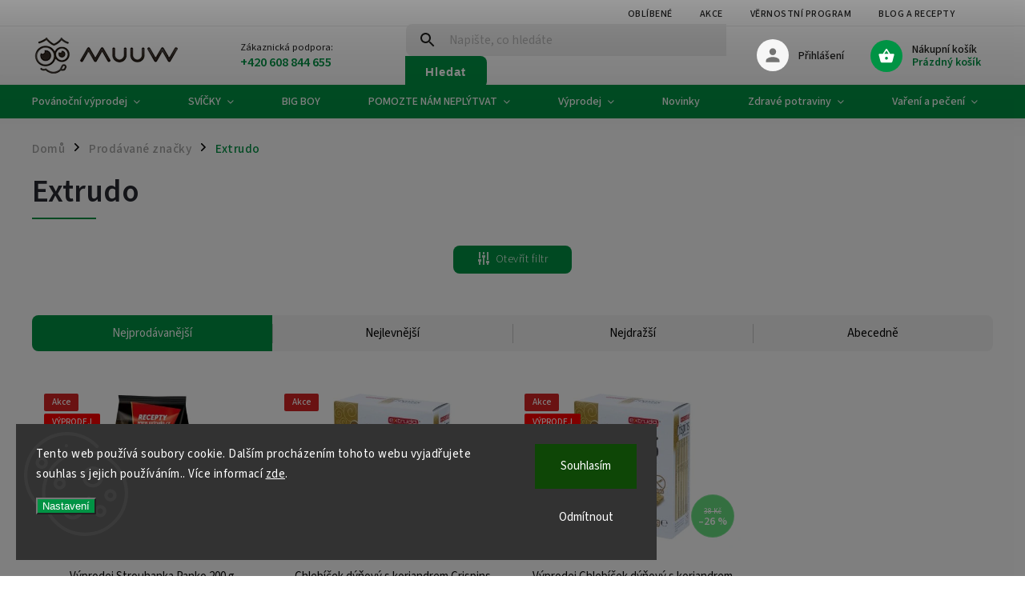

--- FILE ---
content_type: text/html; charset=utf-8
request_url: https://www.muuw.cz/znacka/extrudo/
body_size: 32447
content:
<!doctype html><html lang="cs" dir="ltr" class="header-background-light external-fonts-loaded"><head><meta charset="utf-8" /><meta name="viewport" content="width=device-width,initial-scale=1" /><title>Extrudo - Muuw</title><link rel="preconnect" href="https://cdn.myshoptet.com" /><link rel="dns-prefetch" href="https://cdn.myshoptet.com" /><link rel="preload" href="https://cdn.myshoptet.com/prj/dist/master/cms/libs/jquery/jquery-1.11.3.min.js" as="script" /><link href="https://cdn.myshoptet.com/prj/dist/master/cms/templates/frontend_templates/shared/css/font-face/source-sans-3.css" rel="stylesheet"><link href="https://cdn.myshoptet.com/prj/dist/master/cms/templates/frontend_templates/shared/css/font-face/exo-2.css" rel="stylesheet"><script>
dataLayer = [];
dataLayer.push({'shoptet' : {
    "pageId": -24,
    "pageType": "article",
    "currency": "CZK",
    "currencyInfo": {
        "decimalSeparator": ",",
        "exchangeRate": 1,
        "priceDecimalPlaces": 1,
        "symbol": "K\u010d",
        "symbolLeft": 0,
        "thousandSeparator": " "
    },
    "language": "cs",
    "projectId": 473028,
    "cartInfo": {
        "id": null,
        "freeShipping": false,
        "freeShippingFrom": 1200,
        "leftToFreeGift": {
            "formattedPrice": "0 K\u010d",
            "priceLeft": 0
        },
        "freeGift": false,
        "leftToFreeShipping": {
            "priceLeft": 1200,
            "dependOnRegion": 0,
            "formattedPrice": "1 200 K\u010d"
        },
        "discountCoupon": [],
        "getNoBillingShippingPrice": {
            "withoutVat": 0,
            "vat": 0,
            "withVat": 0
        },
        "cartItems": [],
        "taxMode": "ORDINARY"
    },
    "cart": [],
    "customer": {
        "priceRatio": 1,
        "priceListId": 1,
        "groupId": null,
        "registered": false,
        "mainAccount": false
    }
}});
dataLayer.push({'cookie_consent' : {
    "marketing": "denied",
    "analytics": "denied"
}});
document.addEventListener('DOMContentLoaded', function() {
    shoptet.consent.onAccept(function(agreements) {
        if (agreements.length == 0) {
            return;
        }
        dataLayer.push({
            'cookie_consent' : {
                'marketing' : (agreements.includes(shoptet.config.cookiesConsentOptPersonalisation)
                    ? 'granted' : 'denied'),
                'analytics': (agreements.includes(shoptet.config.cookiesConsentOptAnalytics)
                    ? 'granted' : 'denied')
            },
            'event': 'cookie_consent'
        });
    });
});
</script>
<meta property="og:type" content="website"><meta property="og:site_name" content="muuw.cz"><meta property="og:url" content="https://www.muuw.cz/znacka/extrudo/"><meta property="og:title" content="Extrudo - Muuw"><meta name="author" content="Muuw"><meta name="web_author" content="Shoptet.cz"><meta name="dcterms.rightsHolder" content="www.muuw.cz"><meta name="robots" content="index,follow"><meta property="og:image" content="https://cdn.myshoptet.com/usr/www.muuw.cz/user/logos/ebfea11f-1264-476d-baea-5808be73f139.png?t=1768991097"><meta property="og:description" content="Extrudo"><meta name="description" content="Extrudo"><meta name="google-site-verification" content='"google-site-verification" content="4oPishUGsVr5rJFH3y4RS5BNOX00rG-gSLpWrSjXx2A"'><style>:root {--color-primary: #009344;--color-primary-h: 148;--color-primary-s: 100%;--color-primary-l: 29%;--color-primary-hover: #000000;--color-primary-hover-h: 0;--color-primary-hover-s: 0%;--color-primary-hover-l: 0%;--color-secondary: #009344;--color-secondary-h: 148;--color-secondary-s: 100%;--color-secondary-l: 29%;--color-secondary-hover: #009344;--color-secondary-hover-h: 148;--color-secondary-hover-s: 100%;--color-secondary-hover-l: 29%;--color-tertiary: #000000;--color-tertiary-h: 0;--color-tertiary-s: 0%;--color-tertiary-l: 0%;--color-tertiary-hover: #000000;--color-tertiary-hover-h: 0;--color-tertiary-hover-s: 0%;--color-tertiary-hover-l: 0%;--color-header-background: #ffffff;--template-font: "Source Sans 3";--template-headings-font: "Exo 2";--header-background-url: url("[data-uri]");--cookies-notice-background: #1A1937;--cookies-notice-color: #F8FAFB;--cookies-notice-button-hover: #f5f5f5;--cookies-notice-link-hover: #27263f;--templates-update-management-preview-mode-content: "Náhled aktualizací šablony je aktivní pro váš prohlížeč."}</style>
    <script>var shoptet = shoptet || {};</script>
    <script src="https://cdn.myshoptet.com/prj/dist/master/shop/dist/main-3g-header.js.05f199e7fd2450312de2.js"></script>
<!-- User include --><!-- service 852(492) html code header -->
<style>
#fb-root {display: none;}
.footer-links-icons {display:none;}
.not-working {background-color: black;color:white;width:100%;height:100%;position:fixed;top:0;left:0;z-index:9999999;text-align:center;padding:50px;}
</style>

<script src="https://ajax.googleapis.com/ajax/libs/webfont/1.6.26/webfont.js"></script>

<link rel="stylesheet" href="https://cdnjs.cloudflare.com/ajax/libs/twitter-bootstrap/4.4.1/css/bootstrap-grid.min.css" />
<link rel="stylesheet" href="https://code.jquery.com/ui/1.12.0/themes/smoothness/jquery-ui.css" />
<link rel="stylesheet" href="https://cdn.myshoptet.com/usr/shoptet.tomashlad.eu/user/documents/extras/shoptet-font/font.css"/>
<link rel="stylesheet" href="https://cdn.jsdelivr.net/npm/slick-carousel@1.8.1/slick/slick.css" />

<link rel="stylesheet" href="https://cdn.myshoptet.com/usr/shoptet.tomashlad.eu/user/documents/extras/adamin/animate.css">
<link rel="stylesheet" href="https://cdn.myshoptet.com/usr/shoptet.tomashlad.eu/user/documents/extras/adamin/screen.min.css?v31"/>

<style>
.top-navigation-bar .site-name {margin-bottom: 0;}
.extended-banner-link:empty {display:none;}
</style>
<!-- <link rel="stylesheet" href="https://cdn.myshoptet.com/usr/shoptet.tomashlad.eu/user/documents/extras/cookies-bar/styles.css?v=6"/> -->

<style>
.category-perex p img {max-width: 100%;height:auto;}
footer #formLogin .password-helper {display: block;}
.load-products {padding:10px 20px;border-radius:10px;}
.top-navigation-bar .container {max-height:32px;}
@media only screen and (max-width: 767px) {
.in-klient .sidebar.sidebar-left {display:block;}
.in-klient .sidebar-inner {padding-left:0;}
}
.dklabNaposledyZakoupiliCelkem {margin-top:20px !important;}
.in-index .products-block.products .slick-track {display:flex;}
.type-page .scroll-wrapper {overflow: auto;}
article img {max-width:100%;}
.in-znacka .page img {max-width: 100%;height: auto;}
.wrong-template {
    text-align: center;
    padding: 30px;
    background: #000;
    color: #fff;
    font-size: 20px;
    position: fixed;
    width: 100%;
    height: 100%;
    z-index: 99999999;
    top: 0;
    left: 0;
    padding-top: 20vh;
}
.wrong-template span {
    display: block;
    font-size: 15px;
    margin-top: 25px;
    opacity: 0.7;
}
.wrong-template span a {color: #fff; text-decoration: underline;}

#productDiscussion #discussion-form.visible-permanent {
    display: block;
    position: relative;
    max-height: unset;
    transform: none;
}

@media only screen and (min-width: 767px) {
#header .site-name img {
    max-width: 220px;
}
}
#products .dkLabFavouriteProductDiv ,.products .dkLabFavouriteProductDiv {display: none;}
footer .rate-wrapper .votes-wrap .vote-wrap a, footer .rate-wrapper .votes-wrap .vote-wrap .vote-name {color: black;}
footer .rate-wrapper .votes-wrap .vote-wrap .stars .star {top:-2px;}
.plus-gallery-wrap {display:flex;flex-flow:row wrap;}
.plus-gallery-wrap div.plus-gallery-item {margin-right:20px;margin-bottom:20px;}
.advancedOrder__buttons {display: flex;align-items: center;justify-content: center;margin-top: 20px;margin-bottom: 20px;}
.advancedOrder__buttons .next-step-back {
    display: inline-block !important;
    line-height: 38px;
    padding: 0 15px;
    min-height: 38px;
    background: transparent;
    color: var(--color-primary) !important;
    font-size: 14px;
    border: 1px solid var(--color-primary);
    margin-right: 15px;
    font-family: var(--template-font);
    font-size: 14px;
    font-weight: 400;
    cursor: pointer;
    font-size: 1.1em;
    border-radius: 8px;
}
.advancedOrder__buttons .next-step-back:hover {background: #f2f2f2;}
@media (max-width: 768px) {
.advancedOrder__buttons .next-step-back {margin: 0 auto}
}
.hp-ratings .admin-response {display: none;}
.popup-widget.cart-widget .remove-item {min-width:0;height:auto;}
.p-detail .p-image-wrapper img {object-fit:contain;}
.products-block.products .product a img, .p-detail .p-image-wrapper img, .search-whisperer img, .products-inline.products .product .image img, .advanced-parameter-inner img {height:auto;}
#footer .copyright .podpis {display:block !important;}
img {height: auto;}
.p-detail .p-image-wrapper img {height:auto;}
.carousel-inner {min-height:0 !important;}
</style>
<!-- api 428(82) html code header -->
<link rel="stylesheet" href="https://cdn.myshoptet.com/usr/api2.dklab.cz/user/documents/_doplnky/oblibene/473028/15/473028_15.css" type="text/css" /><style>
        :root {
            --dklab-favourites-flag-color: #E36427;
            --dklab-favourites-flag-text-color: #FFFFFF;
            --dklab-favourites-add-text-color: #000000;            
            --dklab-favourites-remove-text-color: #C6233A;            
            --dklab-favourites-add-text-detail-color: #000000;            
            --dklab-favourites-remove-text-detail-color: #C6233A;            
            --dklab-favourites-header-icon-color: #000000;            
            --dklab-favourites-counter-color: #000000;            
        } </style>
<!-- api 784(424) html code header -->
<script src="https://client.mcore.sk/shoptet/widget/339afa988a0c1806d8cd9022e5ac9207ecba91cd?t=1765456455"></script>
<!-- service 784(424) html code header -->
<link href="https://mcore.myshoptet.com/user/documents/upload/addon03/infoWidget.min.css?v=1.0.5" rel="stylesheet">
<!-- service 428(82) html code header -->
<style>
@font-face {
    font-family: 'oblibene';
    src:  url('https://cdn.myshoptet.com/usr/api2.dklab.cz/user/documents/_doplnky/oblibene/font/oblibene.eot?v1');
    src:  url('https://cdn.myshoptet.com/usr/api2.dklab.cz/user/documents/_doplnky/oblibene/font/oblibene.eot?v1#iefix') format('embedded-opentype'),
    url('https://cdn.myshoptet.com/usr/api2.dklab.cz/user/documents/_doplnky/oblibene/font/oblibene.ttf?v1') format('truetype'),
    url('https://cdn.myshoptet.com/usr/api2.dklab.cz/user/documents/_doplnky/oblibene/font/oblibene.woff?v1') format('woff'),
    url('https://cdn.myshoptet.com/usr/api2.dklab.cz/user/documents/_doplnky/oblibene/font/oblibene.svg?v1') format('svg');
    font-weight: normal;
    font-style: normal;
}
</style>
<script>
var dklabFavIndividual;
</script>
<!-- project html code header -->
<style>
.product .image img,
.product .product-image img,
.shp-cart .image img {
  width: 100%;
  height: auto;
  aspect-ratio: 4 / 3;
  display: block;
  object-fit: cover;
}
</style>

<!--
<link href="https://fonts.googleapis.com/css2?family=Be+Vietnam:wght@400;700&family=Georama:wght@100;200;300;400;500;600;700&display=swap" rel="stylesheet">

<link rel="stylesheet" href="https://cdn.myshoptet.com/usr/473028.myshoptet.com/user/documents/css/slick.css?v=1718189972">
<link rel="stylesheet" href="https://cdn.myshoptet.com/usr/473028.myshoptet.com/user/documents/css/styles.css?v=1718189972">
<link rel="stylesheet" href="https://cdn.myshoptet.com/usr/473028.myshoptet.com/user/documents/css/responsive.css?v=1718189972">

<style>
.products-block .flag.flag-discount {display: none!important;}
.blog-block {display: none;}
.heureka-block, .heureka-here {display: none;}
</style>
<meta name="facebook-domain-verification" content="5bldu0ryy0traiixord3j0x2746ovl" />
<!-- Global site tag (gtag.js) - Google Analytics -->
<!--
<script async src="https://www.googletagmanager.com/gtag/js?id=G-EHNDSMSV1N"></script>
<script>
  window.dataLayer = window.dataLayer || [];
  function gtag(){dataLayer.push(arguments);}
  gtag('js', new Date());

  gtag('config', 'G-EHNDSMSV1N');
</script>
-->

<!-- /User include --><link rel="shortcut icon" href="/favicon.ico" type="image/x-icon" /><link rel="canonical" href="https://www.muuw.cz/znacka/extrudo/" />    <script>
        var _hwq = _hwq || [];
        _hwq.push(['setKey', '5WgXsu3386D7x9zRzHXYsc1gMmwNT1dPgToS==']);
        _hwq.push(['setTopPos', '200']);
        _hwq.push(['showWidget', '22']);
        (function() {
            var ho = document.createElement('script');
            ho.src = 'https://cz.im9.cz/direct/i/gjs.php?n=wdgt&sak=5WgXsu3386D7x9zRzHXYsc1gMmwNT1dPgToS==';
            var s = document.getElementsByTagName('script')[0]; s.parentNode.insertBefore(ho, s);
        })();
    </script>
    <!-- Global site tag (gtag.js) - Google Analytics -->
    <script async src="https://www.googletagmanager.com/gtag/js?id=G-3HPR1VRZ5S"></script>
    <script>
        
        window.dataLayer = window.dataLayer || [];
        function gtag(){dataLayer.push(arguments);}
        

                    console.debug('default consent data');

            gtag('consent', 'default', {"ad_storage":"denied","analytics_storage":"denied","ad_user_data":"denied","ad_personalization":"denied","wait_for_update":500});
            dataLayer.push({
                'event': 'default_consent'
            });
        
        gtag('js', new Date());

        
                gtag('config', 'G-3HPR1VRZ5S', {"groups":"GA4","send_page_view":false,"content_group":"article","currency":"CZK","page_language":"cs"});
        
                gtag('config', 'AW-10843322076', {"allow_enhanced_conversions":true});
        
        
        
        
        
                    gtag('event', 'page_view', {"send_to":"GA4","page_language":"cs","content_group":"article","currency":"CZK"});
        
        
        
        
        
        
        
        
        
        
        
        
        
        document.addEventListener('DOMContentLoaded', function() {
            if (typeof shoptet.tracking !== 'undefined') {
                for (var id in shoptet.tracking.bannersList) {
                    gtag('event', 'view_promotion', {
                        "send_to": "UA",
                        "promotions": [
                            {
                                "id": shoptet.tracking.bannersList[id].id,
                                "name": shoptet.tracking.bannersList[id].name,
                                "position": shoptet.tracking.bannersList[id].position
                            }
                        ]
                    });
                }
            }

            shoptet.consent.onAccept(function(agreements) {
                if (agreements.length !== 0) {
                    console.debug('gtag consent accept');
                    var gtagConsentPayload =  {
                        'ad_storage': agreements.includes(shoptet.config.cookiesConsentOptPersonalisation)
                            ? 'granted' : 'denied',
                        'analytics_storage': agreements.includes(shoptet.config.cookiesConsentOptAnalytics)
                            ? 'granted' : 'denied',
                                                                                                'ad_user_data': agreements.includes(shoptet.config.cookiesConsentOptPersonalisation)
                            ? 'granted' : 'denied',
                        'ad_personalization': agreements.includes(shoptet.config.cookiesConsentOptPersonalisation)
                            ? 'granted' : 'denied',
                        };
                    console.debug('update consent data', gtagConsentPayload);
                    gtag('consent', 'update', gtagConsentPayload);
                    dataLayer.push(
                        { 'event': 'update_consent' }
                    );
                }
            });
        });
    </script>
</head><body class="desktop id--24 in-znacka template-11 type-manufacturer-detail one-column-body columns-mobile-2 columns-3 blank-mode blank-mode-css ums_forms_redesign--off ums_a11y_category_page--on ums_discussion_rating_forms--off ums_flags_display_unification--on ums_a11y_login--on mobile-header-version-0">
        <div id="fb-root"></div>
        <script>
            window.fbAsyncInit = function() {
                FB.init({
//                    appId            : 'your-app-id',
                    autoLogAppEvents : true,
                    xfbml            : true,
                    version          : 'v19.0'
                });
            };
        </script>
        <script async defer crossorigin="anonymous" src="https://connect.facebook.net/cs_CZ/sdk.js"></script>    <div class="siteCookies siteCookies--left siteCookies--dark js-siteCookies" role="dialog" data-testid="cookiesPopup" data-nosnippet>
        <div class="siteCookies__form">
            <div class="siteCookies__content">
                <div class="siteCookies__text">
                    Tento web používá soubory cookie. Dalším procházením tohoto webu vyjadřujete souhlas s jejich používáním.. Více informací <a href="https://473028.myshoptet.com/podminky-ochrany-osobnich-udaju/" target="_blank" rel="noopener noreferrer">zde</a>.
                </div>
                <p class="siteCookies__links">
                    <button class="siteCookies__link js-cookies-settings" aria-label="Nastavení cookies" data-testid="cookiesSettings">Nastavení</button>
                </p>
            </div>
            <div class="siteCookies__buttonWrap">
                                    <button class="siteCookies__button js-cookiesConsentSubmit" value="reject" aria-label="Odmítnout cookies" data-testid="buttonCookiesReject">Odmítnout</button>
                                <button class="siteCookies__button js-cookiesConsentSubmit" value="all" aria-label="Přijmout cookies" data-testid="buttonCookiesAccept">Souhlasím</button>
            </div>
        </div>
        <script>
            document.addEventListener("DOMContentLoaded", () => {
                const siteCookies = document.querySelector('.js-siteCookies');
                document.addEventListener("scroll", shoptet.common.throttle(() => {
                    const st = document.documentElement.scrollTop;
                    if (st > 1) {
                        siteCookies.classList.add('siteCookies--scrolled');
                    } else {
                        siteCookies.classList.remove('siteCookies--scrolled');
                    }
                }, 100));
            });
        </script>
    </div>
<a href="#content" class="skip-link sr-only">Přejít na obsah</a><div class="overall-wrapper"><div class="user-action"><div class="container">
    <div class="user-action-in">
                    <div id="login" class="user-action-login popup-widget login-widget" role="dialog" aria-labelledby="loginHeading">
        <div class="popup-widget-inner">
                            <h2 id="loginHeading">Přihlášení k vašemu účtu</h2><div id="customerLogin"><form action="/action/Customer/Login/" method="post" id="formLoginIncluded" class="csrf-enabled formLogin" data-testid="formLogin"><input type="hidden" name="referer" value="" /><div class="form-group"><div class="input-wrapper email js-validated-element-wrapper no-label"><input type="email" name="email" class="form-control" autofocus placeholder="E-mailová adresa (např. jan@novak.cz)" data-testid="inputEmail" autocomplete="email" required /></div></div><div class="form-group"><div class="input-wrapper password js-validated-element-wrapper no-label"><input type="password" name="password" class="form-control" placeholder="Heslo" data-testid="inputPassword" autocomplete="current-password" required /><span class="no-display">Nemůžete vyplnit toto pole</span><input type="text" name="surname" value="" class="no-display" /></div></div><div class="form-group"><div class="login-wrapper"><button type="submit" class="btn btn-secondary btn-text btn-login" data-testid="buttonSubmit">Přihlásit se</button><div class="password-helper"><a href="/registrace/" data-testid="signup" rel="nofollow">Nová registrace</a><a href="/klient/zapomenute-heslo/" rel="nofollow">Zapomenuté heslo</a></div></div></div><div class="social-login-buttons"><div class="social-login-buttons-divider"><span>nebo</span></div><div class="form-group"><a href="/action/Social/login/?provider=Seznam" class="login-btn seznam" rel="nofollow"><span class="login-seznam-icon"></span><strong>Přihlásit se přes Seznam</strong></a></div></div></form>
</div>                    </div>
    </div>

                            <div id="cart-widget" class="user-action-cart popup-widget cart-widget loader-wrapper" data-testid="popupCartWidget" role="dialog" aria-hidden="true">
    <div class="popup-widget-inner cart-widget-inner place-cart-here">
        <div class="loader-overlay">
            <div class="loader"></div>
        </div>
    </div>

    <div class="cart-widget-button">
        <a href="/kosik/" class="btn btn-conversion" id="continue-order-button" rel="nofollow" data-testid="buttonNextStep">Pokračovat do košíku</a>
    </div>
</div>
            </div>
</div>
</div><div class="top-navigation-bar" data-testid="topNavigationBar">

    <div class="container">

        <div class="top-navigation-contacts">
            <strong>Zákaznická podpora:</strong><a href="tel:+420608844655" class="project-phone" aria-label="Zavolat na +420608844655" data-testid="contactboxPhone"><span>+420 608 844 655</span></a><a href="mailto:info@muuw.cz" class="project-email" data-testid="contactboxEmail"><span>info@muuw.cz</span></a>        </div>

                            <div class="top-navigation-menu">
                <div class="top-navigation-menu-trigger"></div>
                <ul class="top-navigation-bar-menu">
                                            <li class="top-navigation-menu-item-external-15">
                            <a href="/oblibene">Oblíbené</a>
                        </li>
                                            <li class="top-navigation-menu-item-external-18">
                            <a href="/akce/">Akce</a>
                        </li>
                                            <li class="top-navigation-menu-item-1602">
                            <a href="/vernostni-program/">Věrnostní program</a>
                        </li>
                                            <li class="top-navigation-menu-item-1611">
                            <a href="/blog/">Blog a recepty</a>
                        </li>
                                    </ul>
                <ul class="top-navigation-bar-menu-helper"></ul>
            </div>
        
        <div class="top-navigation-tools top-navigation-tools--language">
            <div class="responsive-tools">
                <a href="#" class="toggle-window" data-target="search" aria-label="Hledat" data-testid="linkSearchIcon"></a>
                                                            <a href="#" class="toggle-window" data-target="login"></a>
                                                    <a href="#" class="toggle-window" data-target="navigation" aria-label="Menu" data-testid="hamburgerMenu"></a>
            </div>
                        <button class="top-nav-button top-nav-button-login toggle-window" type="button" data-target="login" aria-haspopup="dialog" aria-controls="login" aria-expanded="false" data-testid="signin"><span>Přihlášení</span></button>        </div>

    </div>

</div>
<header id="header"><div class="container navigation-wrapper">
    <div class="header-top">
        <div class="site-name-wrapper">
            <div class="site-name"><a href="/" data-testid="linkWebsiteLogo"><img src="https://cdn.myshoptet.com/usr/www.muuw.cz/user/logos/ebfea11f-1264-476d-baea-5808be73f139.png" alt="Muuw" fetchpriority="low" /></a></div>        </div>
        <div class="search" itemscope itemtype="https://schema.org/WebSite">
            <meta itemprop="headline" content="Prodávané značky"/><meta itemprop="url" content="https://www.muuw.cz"/><meta itemprop="text" content="Extrudo"/>            <form action="/action/ProductSearch/prepareString/" method="post"
    id="formSearchForm" class="search-form compact-form js-search-main"
    itemprop="potentialAction" itemscope itemtype="https://schema.org/SearchAction" data-testid="searchForm">
    <fieldset>
        <meta itemprop="target"
            content="https://www.muuw.cz/vyhledavani/?string={string}"/>
        <input type="hidden" name="language" value="cs"/>
        
            
<input
    type="search"
    name="string"
        class="query-input form-control search-input js-search-input"
    placeholder="Napište, co hledáte"
    autocomplete="off"
    required
    itemprop="query-input"
    aria-label="Vyhledávání"
    data-testid="searchInput"
>
            <button type="submit" class="btn btn-default" data-testid="searchBtn">Hledat</button>
        
    </fieldset>
</form>
        </div>
        <div class="navigation-buttons">
                
    <a href="/kosik/" class="btn btn-icon toggle-window cart-count" data-target="cart" data-hover="true" data-redirect="true" data-testid="headerCart" rel="nofollow" aria-haspopup="dialog" aria-expanded="false" aria-controls="cart-widget">
        
                <span class="sr-only">Nákupní košík</span>
        
            <span class="cart-price visible-lg-inline-block" data-testid="headerCartPrice">
                                    Prázdný košík                            </span>
        
    
            </a>
        </div>
    </div>
    <nav id="navigation" aria-label="Hlavní menu" data-collapsible="true"><div class="navigation-in menu"><ul class="menu-level-1" role="menubar" data-testid="headerMenuItems"><li class="menu-item-9523 ext" role="none"><a href="/black-friday/" data-testid="headerMenuItem" role="menuitem" aria-haspopup="true" aria-expanded="false"><b>Povánoční výprodej</b><span class="submenu-arrow"></span></a><ul class="menu-level-2" aria-label="Povánoční výprodej" tabindex="-1" role="menu"><li class="menu-item-9568 has-third-level" role="none"><a href="/zdrave-dobroty-2/" class="menu-image" data-testid="headerMenuItem" tabindex="-1" aria-hidden="true"><img src="data:image/svg+xml,%3Csvg%20width%3D%22140%22%20height%3D%22100%22%20xmlns%3D%22http%3A%2F%2Fwww.w3.org%2F2000%2Fsvg%22%3E%3C%2Fsvg%3E" alt="" aria-hidden="true" width="140" height="100"  data-src="https://cdn.myshoptet.com/usr/www.muuw.cz/user/categories/thumb/big-boy-zlatonka-zero-liskovy-krem-s-brezovym-cukrem-a-kousky-krupavych-orisku-220g_(3).jpg" fetchpriority="low" /></a><div><a href="/zdrave-dobroty-2/" data-testid="headerMenuItem" role="menuitem"><span>Zdravé dobroty</span></a>
                                                    <ul class="menu-level-3" role="menu">
                                                                    <li class="menu-item-9571" role="none">
                                        <a href="/orechy-a-seminka-4/" data-testid="headerMenuItem" role="menuitem">
                                            Ořechy a semínka</a>,                                    </li>
                                                                    <li class="menu-item-9574" role="none">
                                        <a href="/susene-ovoce-6/" data-testid="headerMenuItem" role="menuitem">
                                            Sušené ovoce</a>,                                    </li>
                                                                    <li class="menu-item-9583" role="none">
                                        <a href="/orechova-masla-a-orechove-pasty/" data-testid="headerMenuItem" role="menuitem">
                                            Ořechová másla a ořechové pasty</a>,                                    </li>
                                                                    <li class="menu-item-9592" role="none">
                                        <a href="/testoviny-3/" data-testid="headerMenuItem" role="menuitem">
                                            Těstoviny</a>,                                    </li>
                                                                    <li class="menu-item-9595" role="none">
                                        <a href="/obiloviny-a-lusteniny-2/" data-testid="headerMenuItem" role="menuitem">
                                            Obiloviny a luštěniny</a>,                                    </li>
                                                                    <li class="menu-item-9601" role="none">
                                        <a href="/snidane-a-cerealie/" data-testid="headerMenuItem" role="menuitem">
                                            Snídaně a cereálie</a>                                    </li>
                                                            </ul>
                        </div></li><li class="menu-item-9586" role="none"><a href="/caje-4/" class="menu-image" data-testid="headerMenuItem" tabindex="-1" aria-hidden="true"><img src="data:image/svg+xml,%3Csvg%20width%3D%22140%22%20height%3D%22100%22%20xmlns%3D%22http%3A%2F%2Fwww.w3.org%2F2000%2Fsvg%22%3E%3C%2Fsvg%3E" alt="" aria-hidden="true" width="140" height="100"  data-src="https://cdn.myshoptet.com/usr/www.muuw.cz/user/categories/thumb/sn__mek_obrazovky_2025-09-18_123750.png" fetchpriority="low" /></a><div><a href="/caje-4/" data-testid="headerMenuItem" role="menuitem"><span>Čaje</span></a>
                        </div></li><li class="menu-item-9589" role="none"><a href="/prisady-na-vareni-a-peceni-2/" class="menu-image" data-testid="headerMenuItem" tabindex="-1" aria-hidden="true"><img src="data:image/svg+xml,%3Csvg%20width%3D%22140%22%20height%3D%22100%22%20xmlns%3D%22http%3A%2F%2Fwww.w3.org%2F2000%2Fsvg%22%3E%3C%2Fsvg%3E" alt="" aria-hidden="true" width="140" height="100"  data-src="https://cdn.myshoptet.com/usr/www.muuw.cz/user/categories/thumb/sn__mek_obrazovky_2025-12-03_124746.png" fetchpriority="low" /></a><div><a href="/prisady-na-vareni-a-peceni-2/" data-testid="headerMenuItem" role="menuitem"><span>Přísady na vaření a pečení</span></a>
                        </div></li><li class="menu-item-9598" role="none"><a href="/napoje-5/" class="menu-image" data-testid="headerMenuItem" tabindex="-1" aria-hidden="true"><img src="data:image/svg+xml,%3Csvg%20width%3D%22140%22%20height%3D%22100%22%20xmlns%3D%22http%3A%2F%2Fwww.w3.org%2F2000%2Fsvg%22%3E%3C%2Fsvg%3E" alt="" aria-hidden="true" width="140" height="100"  data-src="https://cdn.myshoptet.com/usr/www.muuw.cz/user/categories/thumb/sn__mek_obrazovky_2025-12-03_124826-1.png" fetchpriority="low" /></a><div><a href="/napoje-5/" data-testid="headerMenuItem" role="menuitem"><span>Nápoje</span></a>
                        </div></li><li class="menu-item-9604" role="none"><a href="/doplnky-stravy-5/" class="menu-image" data-testid="headerMenuItem" tabindex="-1" aria-hidden="true"><img src="data:image/svg+xml,%3Csvg%20width%3D%22140%22%20height%3D%22100%22%20xmlns%3D%22http%3A%2F%2Fwww.w3.org%2F2000%2Fsvg%22%3E%3C%2Fsvg%3E" alt="" aria-hidden="true" width="140" height="100"  data-src="https://cdn.myshoptet.com/usr/www.muuw.cz/user/categories/thumb/sn__mek_obrazovky_2025-12-03_125052.png" fetchpriority="low" /></a><div><a href="/doplnky-stravy-5/" data-testid="headerMenuItem" role="menuitem"><span>Doplňky stravy</span></a>
                        </div></li></ul></li>
<li class="menu-item-9352 ext" role="none"><a href="/svicky/" data-testid="headerMenuItem" role="menuitem" aria-haspopup="true" aria-expanded="false"><b>SVÍČKY</b><span class="submenu-arrow"></span></a><ul class="menu-level-2" aria-label="SVÍČKY" tabindex="-1" role="menu"><li class="menu-item-9433 has-third-level" role="none"><a href="/premiove-svicky/" class="menu-image" data-testid="headerMenuItem" tabindex="-1" aria-hidden="true"><img src="data:image/svg+xml,%3Csvg%20width%3D%22140%22%20height%3D%22100%22%20xmlns%3D%22http%3A%2F%2Fwww.w3.org%2F2000%2Fsvg%22%3E%3C%2Fsvg%3E" alt="" aria-hidden="true" width="140" height="100"  data-src="https://cdn.myshoptet.com/usr/www.muuw.cz/user/categories/thumb/43463-43463.jpg" fetchpriority="low" /></a><div><a href="/premiove-svicky/" data-testid="headerMenuItem" role="menuitem"><span>Prémiové svíčky</span></a>
                                                    <ul class="menu-level-3" role="menu">
                                                                    <li class="menu-item-9274" role="none">
                                        <a href="/yankee-candle/" data-testid="headerMenuItem" role="menuitem">
                                            Yankee Candle</a>,                                    </li>
                                                                    <li class="menu-item-9292" role="none">
                                        <a href="/chesapeake-bay-candle/" data-testid="headerMenuItem" role="menuitem">
                                            Chesapeake Bay Candle</a>,                                    </li>
                                                                    <li class="menu-item-9346" role="none">
                                        <a href="/woodwick/" data-testid="headerMenuItem" role="menuitem">
                                            Woodwick</a>                                    </li>
                                                            </ul>
                        </div></li><li class="menu-item-9436 has-third-level" role="none"><a href="/vonne-svicky/" class="menu-image" data-testid="headerMenuItem" tabindex="-1" aria-hidden="true"><img src="data:image/svg+xml,%3Csvg%20width%3D%22140%22%20height%3D%22100%22%20xmlns%3D%22http%3A%2F%2Fwww.w3.org%2F2000%2Fsvg%22%3E%3C%2Fsvg%3E" alt="" aria-hidden="true" width="140" height="100"  data-src="https://cdn.myshoptet.com/usr/www.muuw.cz/user/categories/thumb/39423-39423.jpg" fetchpriority="low" /></a><div><a href="/vonne-svicky/" data-testid="headerMenuItem" role="menuitem"><span>Vonné svíčky</span></a>
                                                    <ul class="menu-level-3" role="menu">
                                                                    <li class="menu-item-9439" role="none">
                                        <a href="/vonne-svicky-ve-skle/" data-testid="headerMenuItem" role="menuitem">
                                            Vonné svíčky ve skle</a>                                    </li>
                                                            </ul>
                        </div></li><li class="menu-item-9442" role="none"><a href="/zhasedla--nuzky-na-knot/" class="menu-image" data-testid="headerMenuItem" tabindex="-1" aria-hidden="true"><img src="data:image/svg+xml,%3Csvg%20width%3D%22140%22%20height%3D%22100%22%20xmlns%3D%22http%3A%2F%2Fwww.w3.org%2F2000%2Fsvg%22%3E%3C%2Fsvg%3E" alt="" aria-hidden="true" width="140" height="100"  data-src="https://cdn.myshoptet.com/usr/www.muuw.cz/user/categories/thumb/41619-41619.jpg" fetchpriority="low" /></a><div><a href="/zhasedla--nuzky-na-knot/" data-testid="headerMenuItem" role="menuitem"><span>Zhášedla, nůžky na knot</span></a>
                        </div></li></ul></li>
<li class="menu-item-9370" role="none"><a href="/big-boy/" data-testid="headerMenuItem" role="menuitem" aria-expanded="false"><b>BIG BOY</b></a></li>
<li class="menu-item-9265 ext" role="none"><a href="/pomozte-nam-neplytvat/" data-testid="headerMenuItem" role="menuitem" aria-haspopup="true" aria-expanded="false"><b>POMOZTE NÁM NEPLÝTVAT</b><span class="submenu-arrow"></span></a><ul class="menu-level-2" aria-label="POMOZTE NÁM NEPLÝTVAT" tabindex="-1" role="menu"><li class="menu-item-9526" role="none"><a href="/cokolady-3/" class="menu-image" data-testid="headerMenuItem" tabindex="-1" aria-hidden="true"><img src="data:image/svg+xml,%3Csvg%20width%3D%22140%22%20height%3D%22100%22%20xmlns%3D%22http%3A%2F%2Fwww.w3.org%2F2000%2Fsvg%22%3E%3C%2Fsvg%3E" alt="" aria-hidden="true" width="140" height="100"  data-src="https://cdn.myshoptet.com/prj/dist/master/cms/templates/frontend_templates/00/img/folder.svg" fetchpriority="low" /></a><div><a href="/cokolady-3/" data-testid="headerMenuItem" role="menuitem"><span>Čokolády</span></a>
                        </div></li><li class="menu-item-9529" role="none"><a href="/konzervovane-dobroty-2/" class="menu-image" data-testid="headerMenuItem" tabindex="-1" aria-hidden="true"><img src="data:image/svg+xml,%3Csvg%20width%3D%22140%22%20height%3D%22100%22%20xmlns%3D%22http%3A%2F%2Fwww.w3.org%2F2000%2Fsvg%22%3E%3C%2Fsvg%3E" alt="" aria-hidden="true" width="140" height="100"  data-src="https://cdn.myshoptet.com/prj/dist/master/cms/templates/frontend_templates/00/img/folder.svg" fetchpriority="low" /></a><div><a href="/konzervovane-dobroty-2/" data-testid="headerMenuItem" role="menuitem"><span>Konzervované dobroty</span></a>
                        </div></li><li class="menu-item-9532" role="none"><a href="/mouky-a-smesi-2/" class="menu-image" data-testid="headerMenuItem" tabindex="-1" aria-hidden="true"><img src="data:image/svg+xml,%3Csvg%20width%3D%22140%22%20height%3D%22100%22%20xmlns%3D%22http%3A%2F%2Fwww.w3.org%2F2000%2Fsvg%22%3E%3C%2Fsvg%3E" alt="" aria-hidden="true" width="140" height="100"  data-src="https://cdn.myshoptet.com/prj/dist/master/cms/templates/frontend_templates/00/img/folder.svg" fetchpriority="low" /></a><div><a href="/mouky-a-smesi-2/" data-testid="headerMenuItem" role="menuitem"><span>Mouky a směsi</span></a>
                        </div></li><li class="menu-item-9535" role="none"><a href="/napoje-4/" class="menu-image" data-testid="headerMenuItem" tabindex="-1" aria-hidden="true"><img src="data:image/svg+xml,%3Csvg%20width%3D%22140%22%20height%3D%22100%22%20xmlns%3D%22http%3A%2F%2Fwww.w3.org%2F2000%2Fsvg%22%3E%3C%2Fsvg%3E" alt="" aria-hidden="true" width="140" height="100"  data-src="https://cdn.myshoptet.com/prj/dist/master/cms/templates/frontend_templates/00/img/folder.svg" fetchpriority="low" /></a><div><a href="/napoje-4/" data-testid="headerMenuItem" role="menuitem"><span>Nápoje</span></a>
                        </div></li><li class="menu-item-9565" role="none"><a href="/slane-mlsani-2/" class="menu-image" data-testid="headerMenuItem" tabindex="-1" aria-hidden="true"><img src="data:image/svg+xml,%3Csvg%20width%3D%22140%22%20height%3D%22100%22%20xmlns%3D%22http%3A%2F%2Fwww.w3.org%2F2000%2Fsvg%22%3E%3C%2Fsvg%3E" alt="" aria-hidden="true" width="140" height="100"  data-src="https://cdn.myshoptet.com/prj/dist/master/cms/templates/frontend_templates/00/img/folder.svg" fetchpriority="low" /></a><div><a href="/slane-mlsani-2/" data-testid="headerMenuItem" role="menuitem"><span>Slané mlsání</span></a>
                        </div></li><li class="menu-item-9538" role="none"><a href="/susenky-a-sladke-dobroty-2/" class="menu-image" data-testid="headerMenuItem" tabindex="-1" aria-hidden="true"><img src="data:image/svg+xml,%3Csvg%20width%3D%22140%22%20height%3D%22100%22%20xmlns%3D%22http%3A%2F%2Fwww.w3.org%2F2000%2Fsvg%22%3E%3C%2Fsvg%3E" alt="" aria-hidden="true" width="140" height="100"  data-src="https://cdn.myshoptet.com/prj/dist/master/cms/templates/frontend_templates/00/img/folder.svg" fetchpriority="low" /></a><div><a href="/susenky-a-sladke-dobroty-2/" data-testid="headerMenuItem" role="menuitem"><span>Sušenky a sladké dobroty</span></a>
                        </div></li><li class="menu-item-9541" role="none"><a href="/obiloviny--lusteniny--cerealie-2/" class="menu-image" data-testid="headerMenuItem" tabindex="-1" aria-hidden="true"><img src="data:image/svg+xml,%3Csvg%20width%3D%22140%22%20height%3D%22100%22%20xmlns%3D%22http%3A%2F%2Fwww.w3.org%2F2000%2Fsvg%22%3E%3C%2Fsvg%3E" alt="" aria-hidden="true" width="140" height="100"  data-src="https://cdn.myshoptet.com/prj/dist/master/cms/templates/frontend_templates/00/img/folder.svg" fetchpriority="low" /></a><div><a href="/obiloviny--lusteniny--cerealie-2/" data-testid="headerMenuItem" role="menuitem"><span>Obiloviny, luštěniny, cereálie</span></a>
                        </div></li><li class="menu-item-9544" role="none"><a href="/orechy-a-seminka-3/" class="menu-image" data-testid="headerMenuItem" tabindex="-1" aria-hidden="true"><img src="data:image/svg+xml,%3Csvg%20width%3D%22140%22%20height%3D%22100%22%20xmlns%3D%22http%3A%2F%2Fwww.w3.org%2F2000%2Fsvg%22%3E%3C%2Fsvg%3E" alt="" aria-hidden="true" width="140" height="100"  data-src="https://cdn.myshoptet.com/prj/dist/master/cms/templates/frontend_templates/00/img/folder.svg" fetchpriority="low" /></a><div><a href="/orechy-a-seminka-3/" data-testid="headerMenuItem" role="menuitem"><span>Ořechy a semínka</span></a>
                        </div></li><li class="menu-item-9547" role="none"><a href="/sirupy-4/" class="menu-image" data-testid="headerMenuItem" tabindex="-1" aria-hidden="true"><img src="data:image/svg+xml,%3Csvg%20width%3D%22140%22%20height%3D%22100%22%20xmlns%3D%22http%3A%2F%2Fwww.w3.org%2F2000%2Fsvg%22%3E%3C%2Fsvg%3E" alt="" aria-hidden="true" width="140" height="100"  data-src="https://cdn.myshoptet.com/prj/dist/master/cms/templates/frontend_templates/00/img/folder.svg" fetchpriority="low" /></a><div><a href="/sirupy-4/" data-testid="headerMenuItem" role="menuitem"><span>Sirupy</span></a>
                        </div></li><li class="menu-item-9550" role="none"><a href="/sladidla--dochucovadla--oleje--koreni/" class="menu-image" data-testid="headerMenuItem" tabindex="-1" aria-hidden="true"><img src="data:image/svg+xml,%3Csvg%20width%3D%22140%22%20height%3D%22100%22%20xmlns%3D%22http%3A%2F%2Fwww.w3.org%2F2000%2Fsvg%22%3E%3C%2Fsvg%3E" alt="" aria-hidden="true" width="140" height="100"  data-src="https://cdn.myshoptet.com/prj/dist/master/cms/templates/frontend_templates/00/img/folder.svg" fetchpriority="low" /></a><div><a href="/sladidla--dochucovadla--oleje--koreni/" data-testid="headerMenuItem" role="menuitem"><span>Sladidla, dochucovadla, oleje, koření</span></a>
                        </div></li><li class="menu-item-9553" role="none"><a href="/susene-ovoce-5/" class="menu-image" data-testid="headerMenuItem" tabindex="-1" aria-hidden="true"><img src="data:image/svg+xml,%3Csvg%20width%3D%22140%22%20height%3D%22100%22%20xmlns%3D%22http%3A%2F%2Fwww.w3.org%2F2000%2Fsvg%22%3E%3C%2Fsvg%3E" alt="" aria-hidden="true" width="140" height="100"  data-src="https://cdn.myshoptet.com/prj/dist/master/cms/templates/frontend_templates/00/img/folder.svg" fetchpriority="low" /></a><div><a href="/susene-ovoce-5/" data-testid="headerMenuItem" role="menuitem"><span>Sušené ovoce</span></a>
                        </div></li><li class="menu-item-9556" role="none"><a href="/zvirata-4/" class="menu-image" data-testid="headerMenuItem" tabindex="-1" aria-hidden="true"><img src="data:image/svg+xml,%3Csvg%20width%3D%22140%22%20height%3D%22100%22%20xmlns%3D%22http%3A%2F%2Fwww.w3.org%2F2000%2Fsvg%22%3E%3C%2Fsvg%3E" alt="" aria-hidden="true" width="140" height="100"  data-src="https://cdn.myshoptet.com/prj/dist/master/cms/templates/frontend_templates/00/img/folder.svg" fetchpriority="low" /></a><div><a href="/zvirata-4/" data-testid="headerMenuItem" role="menuitem"><span>Zvířata</span></a>
                        </div></li><li class="menu-item-9559" role="none"><a href="/doplnky-stravy-4/" class="menu-image" data-testid="headerMenuItem" tabindex="-1" aria-hidden="true"><img src="data:image/svg+xml,%3Csvg%20width%3D%22140%22%20height%3D%22100%22%20xmlns%3D%22http%3A%2F%2Fwww.w3.org%2F2000%2Fsvg%22%3E%3C%2Fsvg%3E" alt="" aria-hidden="true" width="140" height="100"  data-src="https://cdn.myshoptet.com/prj/dist/master/cms/templates/frontend_templates/00/img/folder.svg" fetchpriority="low" /></a><div><a href="/doplnky-stravy-4/" data-testid="headerMenuItem" role="menuitem"><span>Doplňky stravy</span></a>
                        </div></li><li class="menu-item-9562" role="none"><a href="/ostatni-3/" class="menu-image" data-testid="headerMenuItem" tabindex="-1" aria-hidden="true"><img src="data:image/svg+xml,%3Csvg%20width%3D%22140%22%20height%3D%22100%22%20xmlns%3D%22http%3A%2F%2Fwww.w3.org%2F2000%2Fsvg%22%3E%3C%2Fsvg%3E" alt="" aria-hidden="true" width="140" height="100"  data-src="https://cdn.myshoptet.com/prj/dist/master/cms/templates/frontend_templates/00/img/folder.svg" fetchpriority="low" /></a><div><a href="/ostatni-3/" data-testid="headerMenuItem" role="menuitem"><span>Ostatní</span></a>
                        </div></li></ul></li>
<li class="menu-item-7191 ext" role="none"><a href="/vyprodej/" data-testid="headerMenuItem" role="menuitem" aria-haspopup="true" aria-expanded="false"><b>Výprodej</b><span class="submenu-arrow"></span></a><ul class="menu-level-2" aria-label="Výprodej" tabindex="-1" role="menu"><li class="menu-item-8935" role="none"><a href="/cokolady-5/" class="menu-image" data-testid="headerMenuItem" tabindex="-1" aria-hidden="true"><img src="data:image/svg+xml,%3Csvg%20width%3D%22140%22%20height%3D%22100%22%20xmlns%3D%22http%3A%2F%2Fwww.w3.org%2F2000%2Fsvg%22%3E%3C%2Fsvg%3E" alt="" aria-hidden="true" width="140" height="100"  data-src="https://cdn.myshoptet.com/usr/www.muuw.cz/user/categories/thumb/679309_bila-cokolada-vyprodej-exp--1-12-2024.jpg" fetchpriority="low" /></a><div><a href="/cokolady-5/" data-testid="headerMenuItem" role="menuitem"><span>Čokolády</span></a>
                        </div></li><li class="menu-item-8956" role="none"><a href="/konzervovane-dobroty/" class="menu-image" data-testid="headerMenuItem" tabindex="-1" aria-hidden="true"><img src="data:image/svg+xml,%3Csvg%20width%3D%22140%22%20height%3D%22100%22%20xmlns%3D%22http%3A%2F%2Fwww.w3.org%2F2000%2Fsvg%22%3E%3C%2Fsvg%3E" alt="" aria-hidden="true" width="140" height="100"  data-src="https://cdn.myshoptet.com/usr/www.muuw.cz/user/categories/thumb/680332_sun-sea-tunak-v-olivovem-oleji-200-g-vyprodej.jpg" fetchpriority="low" /></a><div><a href="/konzervovane-dobroty/" data-testid="headerMenuItem" role="menuitem"><span>Konzervované dobroty</span></a>
                        </div></li><li class="menu-item-8968" role="none"><a href="/mouky-a-smesi/" class="menu-image" data-testid="headerMenuItem" tabindex="-1" aria-hidden="true"><img src="data:image/svg+xml,%3Csvg%20width%3D%22140%22%20height%3D%22100%22%20xmlns%3D%22http%3A%2F%2Fwww.w3.org%2F2000%2Fsvg%22%3E%3C%2Fsvg%3E" alt="" aria-hidden="true" width="140" height="100"  data-src="https://cdn.myshoptet.com/usr/www.muuw.cz/user/categories/thumb/668515_proste-pekarska-krupice-hruba-1000-g-vyprodej-exp--16-1-2025.jpg" fetchpriority="low" /></a><div><a href="/mouky-a-smesi/" data-testid="headerMenuItem" role="menuitem"><span>Mouky a směsi</span></a>
                        </div></li><li class="menu-item-8962 has-third-level" role="none"><a href="/kava-a-caj/" class="menu-image" data-testid="headerMenuItem" tabindex="-1" aria-hidden="true"><img src="data:image/svg+xml,%3Csvg%20width%3D%22140%22%20height%3D%22100%22%20xmlns%3D%22http%3A%2F%2Fwww.w3.org%2F2000%2Fsvg%22%3E%3C%2Fsvg%3E" alt="" aria-hidden="true" width="140" height="100"  data-src="https://cdn.myshoptet.com/usr/www.muuw.cz/user/categories/thumb/abzc_4.jpg" fetchpriority="low" /></a><div><a href="/kava-a-caj/" data-testid="headerMenuItem" role="menuitem"><span>Nápoje</span></a>
                                                    <ul class="menu-level-3" role="menu">
                                                                    <li class="menu-item-9262" role="none">
                                        <a href="/caje-5/" data-testid="headerMenuItem" role="menuitem">
                                            Čaje</a>                                    </li>
                                                            </ul>
                        </div></li><li class="menu-item-8938" role="none"><a href="/susenky-a-sladke-dobroty/" class="menu-image" data-testid="headerMenuItem" tabindex="-1" aria-hidden="true"><img src="data:image/svg+xml,%3Csvg%20width%3D%22140%22%20height%3D%22100%22%20xmlns%3D%22http%3A%2F%2Fwww.w3.org%2F2000%2Fsvg%22%3E%3C%2Fsvg%3E" alt="" aria-hidden="true" width="140" height="100"  data-src="https://cdn.myshoptet.com/usr/www.muuw.cz/user/categories/thumb/680098_gullon-celozrnne-susenky-bez-cukru--se-sladidly-digestive-245-g-vyprodej.jpg" fetchpriority="low" /></a><div><a href="/susenky-a-sladke-dobroty/" data-testid="headerMenuItem" role="menuitem"><span>Sušenky a sladké dobroty</span></a>
                        </div></li><li class="menu-item-8959" role="none"><a href="/obiloviny--lusteniny--cerealie/" class="menu-image" data-testid="headerMenuItem" tabindex="-1" aria-hidden="true"><img src="data:image/svg+xml,%3Csvg%20width%3D%22140%22%20height%3D%22100%22%20xmlns%3D%22http%3A%2F%2Fwww.w3.org%2F2000%2Fsvg%22%3E%3C%2Fsvg%3E" alt="" aria-hidden="true" width="140" height="100"  data-src="https://cdn.myshoptet.com/usr/www.muuw.cz/user/categories/thumb/680710_sojove-boby-500--g-bio-country--life-vyprodej-exp--31-5-2025.jpg" fetchpriority="low" /></a><div><a href="/obiloviny--lusteniny--cerealie/" data-testid="headerMenuItem" role="menuitem"><span>Obiloviny, luštěniny, cereálie</span></a>
                        </div></li><li class="menu-item-8941" role="none"><a href="/orechy-a-seminka/" class="menu-image" data-testid="headerMenuItem" tabindex="-1" aria-hidden="true"><img src="data:image/svg+xml,%3Csvg%20width%3D%22140%22%20height%3D%22100%22%20xmlns%3D%22http%3A%2F%2Fwww.w3.org%2F2000%2Fsvg%22%3E%3C%2Fsvg%3E" alt="" aria-hidden="true" width="140" height="100"  data-src="https://cdn.myshoptet.com/usr/www.muuw.cz/user/categories/thumb/680689_grizly-liskove-orisky-500-g-vyprodej-exp-30-11-2024.jpg" fetchpriority="low" /></a><div><a href="/orechy-a-seminka/" data-testid="headerMenuItem" role="menuitem"><span>Ořechy a semínka</span></a>
                        </div></li><li class="menu-item-8947" role="none"><a href="/sirupy-3/" class="menu-image" data-testid="headerMenuItem" tabindex="-1" aria-hidden="true"><img src="data:image/svg+xml,%3Csvg%20width%3D%22140%22%20height%3D%22100%22%20xmlns%3D%22http%3A%2F%2Fwww.w3.org%2F2000%2Fsvg%22%3E%3C%2Fsvg%3E" alt="" aria-hidden="true" width="140" height="100"  data-src="https://cdn.myshoptet.com/usr/www.muuw.cz/user/categories/thumb/680131_mostenicky-sirup-sirup-z-bezoveho-kvetu-700-ml-vyprodej.jpg" fetchpriority="low" /></a><div><a href="/sirupy-3/" data-testid="headerMenuItem" role="menuitem"><span>Sirupy</span></a>
                        </div></li><li class="menu-item-8950 has-third-level" role="none"><a href="/sladidla--dochucovadla--koreni/" class="menu-image" data-testid="headerMenuItem" tabindex="-1" aria-hidden="true"><img src="data:image/svg+xml,%3Csvg%20width%3D%22140%22%20height%3D%22100%22%20xmlns%3D%22http%3A%2F%2Fwww.w3.org%2F2000%2Fsvg%22%3E%3C%2Fsvg%3E" alt="" aria-hidden="true" width="140" height="100"  data-src="https://cdn.myshoptet.com/usr/www.muuw.cz/user/categories/thumb/679483_flavor-drops-banana-30-ml-gymbeam.jpg" fetchpriority="low" /></a><div><a href="/sladidla--dochucovadla--koreni/" data-testid="headerMenuItem" role="menuitem"><span>Sladidla, dochucovadla, oleje, koření</span></a>
                                                    <ul class="menu-level-3" role="menu">
                                                                    <li class="menu-item-9220" role="none">
                                        <a href="/octy-2/" data-testid="headerMenuItem" role="menuitem">
                                            Octy</a>                                    </li>
                                                            </ul>
                        </div></li><li class="menu-item-8944 has-third-level" role="none"><a href="/susene-ovoce-3/" class="menu-image" data-testid="headerMenuItem" tabindex="-1" aria-hidden="true"><img src="data:image/svg+xml,%3Csvg%20width%3D%22140%22%20height%3D%22100%22%20xmlns%3D%22http%3A%2F%2Fwww.w3.org%2F2000%2Fsvg%22%3E%3C%2Fsvg%3E" alt="" aria-hidden="true" width="140" height="100"  data-src="https://cdn.myshoptet.com/usr/www.muuw.cz/user/categories/thumb/680299_probio-rozinky-bio-200-g-vyprodej.jpg" fetchpriority="low" /></a><div><a href="/susene-ovoce-3/" data-testid="headerMenuItem" role="menuitem"><span>Sušené ovoce</span></a>
                                                    <ul class="menu-level-3" role="menu">
                                                                    <li class="menu-item-9241" role="none">
                                        <a href="/kandovane-ovoce-2/" data-testid="headerMenuItem" role="menuitem">
                                            Kandované ovoce</a>                                    </li>
                                                            </ul>
                        </div></li><li class="menu-item-8953" role="none"><a href="/slane-mlsani/" class="menu-image" data-testid="headerMenuItem" tabindex="-1" aria-hidden="true"><img src="data:image/svg+xml,%3Csvg%20width%3D%22140%22%20height%3D%22100%22%20xmlns%3D%22http%3A%2F%2Fwww.w3.org%2F2000%2Fsvg%22%3E%3C%2Fsvg%3E" alt="" aria-hidden="true" width="140" height="100"  data-src="https://cdn.myshoptet.com/usr/www.muuw.cz/user/categories/thumb/680431_extrudo-crispins-tycinka-pizza-60g-vyprodej-exp--21-5-2025.jpg" fetchpriority="low" /></a><div><a href="/slane-mlsani/" data-testid="headerMenuItem" role="menuitem"><span>Slané mlsání</span></a>
                        </div></li><li class="menu-item-8965" role="none"><a href="/ostatni-7/" class="menu-image" data-testid="headerMenuItem" tabindex="-1" aria-hidden="true"><img src="data:image/svg+xml,%3Csvg%20width%3D%22140%22%20height%3D%22100%22%20xmlns%3D%22http%3A%2F%2Fwww.w3.org%2F2000%2Fsvg%22%3E%3C%2Fsvg%3E" alt="" aria-hidden="true" width="140" height="100"  data-src="https://cdn.myshoptet.com/usr/www.muuw.cz/user/categories/thumb/680308_saloos-esencialni-olej-limeta-lisovana-10-ml-vyprodej.jpg" fetchpriority="low" /></a><div><a href="/ostatni-7/" data-testid="headerMenuItem" role="menuitem"><span>Ostatní</span></a>
                        </div></li><li class="menu-item-9208 has-third-level" role="none"><a href="/zvirata-3/" class="menu-image" data-testid="headerMenuItem" tabindex="-1" aria-hidden="true"><img src="data:image/svg+xml,%3Csvg%20width%3D%22140%22%20height%3D%22100%22%20xmlns%3D%22http%3A%2F%2Fwww.w3.org%2F2000%2Fsvg%22%3E%3C%2Fsvg%3E" alt="" aria-hidden="true" width="140" height="100"  data-src="https://cdn.myshoptet.com/usr/www.muuw.cz/user/categories/thumb/693133-1.jpg" fetchpriority="low" /></a><div><a href="/zvirata-3/" data-testid="headerMenuItem" role="menuitem"><span>Zvířata</span></a>
                                                    <ul class="menu-level-3" role="menu">
                                                                    <li class="menu-item-9211" role="none">
                                        <a href="/psi-3/" data-testid="headerMenuItem" role="menuitem">
                                            Psi</a>,                                    </li>
                                                                    <li class="menu-item-9232" role="none">
                                        <a href="/kocky-3/" data-testid="headerMenuItem" role="menuitem">
                                            Kočky</a>                                    </li>
                                                            </ul>
                        </div></li><li class="menu-item-9223 has-third-level" role="none"><a href="/doplnky-stravy-3/" class="menu-image" data-testid="headerMenuItem" tabindex="-1" aria-hidden="true"><img src="data:image/svg+xml,%3Csvg%20width%3D%22140%22%20height%3D%22100%22%20xmlns%3D%22http%3A%2F%2Fwww.w3.org%2F2000%2Fsvg%22%3E%3C%2Fsvg%3E" alt="" aria-hidden="true" width="140" height="100"  data-src="https://cdn.myshoptet.com/usr/www.muuw.cz/user/categories/thumb/brainmax-zinc-complex-zinek-sele.png" fetchpriority="low" /></a><div><a href="/doplnky-stravy-3/" data-testid="headerMenuItem" role="menuitem"><span>Doplňky stravy</span></a>
                                                    <ul class="menu-level-3" role="menu">
                                                                    <li class="menu-item-9226" role="none">
                                        <a href="/proteiny-a-sportovni-vyziva/" data-testid="headerMenuItem" role="menuitem">
                                            Proteiny a sportovní výživa</a>                                    </li>
                                                            </ul>
                        </div></li><li class="menu-item-9337" role="none"><a href="/cokoladovna-janek-2/" class="menu-image" data-testid="headerMenuItem" tabindex="-1" aria-hidden="true"><img src="data:image/svg+xml,%3Csvg%20width%3D%22140%22%20height%3D%22100%22%20xmlns%3D%22http%3A%2F%2Fwww.w3.org%2F2000%2Fsvg%22%3E%3C%2Fsvg%3E" alt="" aria-hidden="true" width="140" height="100"  data-src="https://cdn.myshoptet.com/usr/www.muuw.cz/user/categories/thumb/1674-1_cokoladove-srdce-mix-chut-1.png" fetchpriority="low" /></a><div><a href="/cokoladovna-janek-2/" data-testid="headerMenuItem" role="menuitem"><span>Čokoládovna Janek</span></a>
                        </div></li></ul></li>
<li class="menu-item-8827" role="none"><a href="/novinky-2/" data-testid="headerMenuItem" role="menuitem" aria-expanded="false"><b>Novinky</b></a></li>
<li class="menu-item-981 ext" role="none"><a href="/zdrave-potraviny/" data-testid="headerMenuItem" role="menuitem" aria-haspopup="true" aria-expanded="false"><b>Zdravé potraviny</b><span class="submenu-arrow"></span></a><ul class="menu-level-2" aria-label="Zdravé potraviny" tabindex="-1" role="menu"><li class="menu-item-984 has-third-level" role="none"><a href="/zdrave-snidane/" class="menu-image" data-testid="headerMenuItem" tabindex="-1" aria-hidden="true"><img src="data:image/svg+xml,%3Csvg%20width%3D%22140%22%20height%3D%22100%22%20xmlns%3D%22http%3A%2F%2Fwww.w3.org%2F2000%2Fsvg%22%3E%3C%2Fsvg%3E" alt="" aria-hidden="true" width="140" height="100"  data-src="https://cdn.myshoptet.com/usr/www.muuw.cz/user/categories/thumb/384_country-life-smes-vlocek-300--g-bio_1_.jpg" fetchpriority="low" /></a><div><a href="/zdrave-snidane/" data-testid="headerMenuItem" role="menuitem"><span>Snídaně a cereálie</span></a>
                                                    <ul class="menu-level-3" role="menu">
                                                                    <li class="menu-item-1056" role="none">
                                        <a href="/granola--musli--cerealie/" data-testid="headerMenuItem" role="menuitem">
                                            Granola, müsli, cereálie</a>,                                    </li>
                                                                    <li class="menu-item-1020" role="none">
                                        <a href="/instantni-kase/" data-testid="headerMenuItem" role="menuitem">
                                            Instantní kaše</a>,                                    </li>
                                                                    <li class="menu-item-987" role="none">
                                        <a href="/vlocky/" data-testid="headerMenuItem" role="menuitem">
                                            Vločky</a>,                                    </li>
                                                                    <li class="menu-item-7375" role="none">
                                        <a href="/bez-lepku/" data-testid="headerMenuItem" role="menuitem">
                                            Pečivo bez lepku</a>,                                    </li>
                                                                    <li class="menu-item-1728" role="none">
                                        <a href="/chlebicky/" data-testid="headerMenuItem" role="menuitem">
                                            Chlebíčky</a>                                    </li>
                                                            </ul>
                        </div></li><li class="menu-item-9025 has-third-level" role="none"><a href="/obiloviny-a-lusteniny/" class="menu-image" data-testid="headerMenuItem" tabindex="-1" aria-hidden="true"><img src="data:image/svg+xml,%3Csvg%20width%3D%22140%22%20height%3D%22100%22%20xmlns%3D%22http%3A%2F%2Fwww.w3.org%2F2000%2Fsvg%22%3E%3C%2Fsvg%3E" alt="" aria-hidden="true" width="140" height="100"  data-src="https://cdn.myshoptet.com/usr/www.muuw.cz/user/categories/thumb/674800.jpg" fetchpriority="low" /></a><div><a href="/obiloviny-a-lusteniny/" data-testid="headerMenuItem" role="menuitem"><span>Obiloviny a luštěniny</span></a>
                                                    <ul class="menu-level-3" role="menu">
                                                                    <li class="menu-item-1266" role="none">
                                        <a href="/lusteniny/" data-testid="headerMenuItem" role="menuitem">
                                            Luštěniny</a>,                                    </li>
                                                                    <li class="menu-item-1236" role="none">
                                        <a href="/obiloviny/" data-testid="headerMenuItem" role="menuitem">
                                            Obiloviny</a>                                    </li>
                                                            </ul>
                        </div></li><li class="menu-item-1284 has-third-level" role="none"><a href="/testoviny/" class="menu-image" data-testid="headerMenuItem" tabindex="-1" aria-hidden="true"><img src="data:image/svg+xml,%3Csvg%20width%3D%22140%22%20height%3D%22100%22%20xmlns%3D%22http%3A%2F%2Fwww.w3.org%2F2000%2Fsvg%22%3E%3C%2Fsvg%3E" alt="" aria-hidden="true" width="140" height="100"  data-src="https://cdn.myshoptet.com/usr/www.muuw.cz/user/categories/thumb/8553_country-life-testoviny-jezek-mix-400--g-bio_1_.jpg" fetchpriority="low" /></a><div><a href="/testoviny/" data-testid="headerMenuItem" role="menuitem"><span>Těstoviny</span></a>
                                                    <ul class="menu-level-3" role="menu">
                                                                    <li class="menu-item-1287" role="none">
                                        <a href="/bezlepkove-testoviny/" data-testid="headerMenuItem" role="menuitem">
                                            Bezlepkové</a>,                                    </li>
                                                                    <li class="menu-item-1290" role="none">
                                        <a href="/celozrnne-testoviny/" data-testid="headerMenuItem" role="menuitem">
                                            Celozrnné</a>,                                    </li>
                                                                    <li class="menu-item-1296" role="none">
                                        <a href="/lusteninove-testoviny/" data-testid="headerMenuItem" role="menuitem">
                                            Luštěninové</a>,                                    </li>
                                                                    <li class="menu-item-1299" role="none">
                                        <a href="/kukuricne-testoviny/" data-testid="headerMenuItem" role="menuitem">
                                            Kukuřičné</a>,                                    </li>
                                                                    <li class="menu-item-1302" role="none">
                                        <a href="/pohankove-testoviny/" data-testid="headerMenuItem" role="menuitem">
                                            Pohankové</a>,                                    </li>
                                                                    <li class="menu-item-1305" role="none">
                                        <a href="/psenicne-a-semolinove-testoviny/" data-testid="headerMenuItem" role="menuitem">
                                            Pšeničné a semolinové</a>,                                    </li>
                                                                    <li class="menu-item-1308" role="none">
                                        <a href="/ryzove-testoviny/" data-testid="headerMenuItem" role="menuitem">
                                            Rýžové</a>,                                    </li>
                                                                    <li class="menu-item-1311" role="none">
                                        <a href="/zitne-a-jecne-testoviny/" data-testid="headerMenuItem" role="menuitem">
                                            Žitné a ječné</a>                                    </li>
                                                            </ul>
                        </div></li><li class="menu-item-1176 has-third-level" role="none"><a href="/mouky-a-strouhanky/" class="menu-image" data-testid="headerMenuItem" tabindex="-1" aria-hidden="true"><img src="data:image/svg+xml,%3Csvg%20width%3D%22140%22%20height%3D%22100%22%20xmlns%3D%22http%3A%2F%2Fwww.w3.org%2F2000%2Fsvg%22%3E%3C%2Fsvg%3E" alt="" aria-hidden="true" width="140" height="100"  data-src="https://cdn.myshoptet.com/usr/www.muuw.cz/user/categories/thumb/7044_pro-bio-mouka-zitna-chlebova-1--kg-bio_1_.jpg" fetchpriority="low" /></a><div><a href="/mouky-a-strouhanky/" data-testid="headerMenuItem" role="menuitem"><span>Mouky a směsi</span></a>
                                                    <ul class="menu-level-3" role="menu">
                                                                    <li class="menu-item-1668" role="none">
                                        <a href="/obilne-mouky/" data-testid="headerMenuItem" role="menuitem">
                                            Obilné mouky</a>,                                    </li>
                                                                    <li class="menu-item-1818" role="none">
                                        <a href="/bezlepkove-mouky/" data-testid="headerMenuItem" role="menuitem">
                                            Bezlepkové mouky</a>,                                    </li>
                                                                    <li class="menu-item-1821" role="none">
                                        <a href="/orechove-a-kokosove-mouky/" data-testid="headerMenuItem" role="menuitem">
                                            Ořechové a kokosové mouky</a>,                                    </li>
                                                                    <li class="menu-item-1674" role="none">
                                        <a href="/ostatni-mouky-a-krupice/" data-testid="headerMenuItem" role="menuitem">
                                            Ostatní mouky a krupice</a>,                                    </li>
                                                                    <li class="menu-item-1887" role="none">
                                        <a href="/smesi-na-vareni-2/" data-testid="headerMenuItem" role="menuitem">
                                            Směsi na pečení</a>,                                    </li>
                                                                    <li class="menu-item-1671" role="none">
                                        <a href="/strouhanky/" data-testid="headerMenuItem" role="menuitem">
                                            Strouhanky</a>                                    </li>
                                                            </ul>
                        </div></li><li class="menu-item-9028 has-third-level" role="none"><a href="/dochucovadla-a-oleje/" class="menu-image" data-testid="headerMenuItem" tabindex="-1" aria-hidden="true"><img src="data:image/svg+xml,%3Csvg%20width%3D%22140%22%20height%3D%22100%22%20xmlns%3D%22http%3A%2F%2Fwww.w3.org%2F2000%2Fsvg%22%3E%3C%2Fsvg%3E" alt="" aria-hidden="true" width="140" height="100"  data-src="https://cdn.myshoptet.com/usr/www.muuw.cz/user/categories/thumb/5031-2.jpg" fetchpriority="low" /></a><div><a href="/dochucovadla-a-oleje/" data-testid="headerMenuItem" role="menuitem"><span>Dochucovadla a oleje</span></a>
                                                    <ul class="menu-level-3" role="menu">
                                                                    <li class="menu-item-1791" role="none">
                                        <a href="/dochucovadla/" data-testid="headerMenuItem" role="menuitem">
                                            Dochucovadla</a>,                                    </li>
                                                                    <li class="menu-item-1317" role="none">
                                        <a href="/koreni/" data-testid="headerMenuItem" role="menuitem">
                                            Koření</a>,                                    </li>
                                                                    <li class="menu-item-1314" role="none">
                                        <a href="/oleje/" data-testid="headerMenuItem" role="menuitem">
                                            Oleje</a>,                                    </li>
                                                                    <li class="menu-item-1059" role="none">
                                        <a href="/sladidla-a-ochucovadla/" data-testid="headerMenuItem" role="menuitem">
                                            Sladidla a ochucovadla</a>,                                    </li>
                                                                    <li class="menu-item-1806" role="none">
                                        <a href="/masla/" data-testid="headerMenuItem" role="menuitem">
                                            Másla</a>                                    </li>
                                                            </ul>
                        </div></li><li class="menu-item-7210 has-third-level" role="none"><a href="/konzervovane-potraviny-a-delikatesy-2/" class="menu-image" data-testid="headerMenuItem" tabindex="-1" aria-hidden="true"><img src="data:image/svg+xml,%3Csvg%20width%3D%22140%22%20height%3D%22100%22%20xmlns%3D%22http%3A%2F%2Fwww.w3.org%2F2000%2Fsvg%22%3E%3C%2Fsvg%3E" alt="" aria-hidden="true" width="140" height="100"  data-src="https://cdn.myshoptet.com/usr/www.muuw.cz/user/categories/thumb/573581_franz-josef-kaiser-smes-lesnich-hub-v-sladkokyselem-nalevu-314-ml--280-g.jpg" fetchpriority="low" /></a><div><a href="/konzervovane-potraviny-a-delikatesy-2/" data-testid="headerMenuItem" role="menuitem"><span>Konzervované potraviny a delikatesy</span></a>
                                                    <ul class="menu-level-3" role="menu">
                                                                    <li class="menu-item-1221" role="none">
                                        <a href="/nakladana-zelenina-a-ajvar/" data-testid="headerMenuItem" role="menuitem">
                                            Nakládaná zelenina a ajvar</a>,                                    </li>
                                                                    <li class="menu-item-1089" role="none">
                                        <a href="/lahudky-a-delikatesy/" data-testid="headerMenuItem" role="menuitem">
                                            Lahůdky a delikatesy</a>,                                    </li>
                                                                    <li class="menu-item-1086" role="none">
                                        <a href="/dzemy--marmelady/" data-testid="headerMenuItem" role="menuitem">
                                            Džemy, marmelády</a>,                                    </li>
                                                                    <li class="menu-item-7204" role="none">
                                        <a href="/ryby-2/" data-testid="headerMenuItem" role="menuitem">
                                            Ryby</a>,                                    </li>
                                                                    <li class="menu-item-7213" role="none">
                                        <a href="/pastiky/" data-testid="headerMenuItem" role="menuitem">
                                            Paštiky</a>,                                    </li>
                                                                    <li class="menu-item-7222" role="none">
                                        <a href="/hotova-jidla-2/" data-testid="headerMenuItem" role="menuitem">
                                            Hotová jídla</a>                                    </li>
                                                            </ul>
                        </div></li></ul></li>
<li class="menu-item-1173 ext" role="none"><a href="/vareni-a-peceni/" data-testid="headerMenuItem" role="menuitem" aria-haspopup="true" aria-expanded="false"><b>Vaření a pečení</b><span class="submenu-arrow"></span></a><ul class="menu-level-2" aria-label="Vaření a pečení" tabindex="-1" role="menu"><li class="menu-item-1326" role="none"><a href="/prisady-na-vareni-a-peceni/" class="menu-image" data-testid="headerMenuItem" tabindex="-1" aria-hidden="true"><img src="data:image/svg+xml,%3Csvg%20width%3D%22140%22%20height%3D%22100%22%20xmlns%3D%22http%3A%2F%2Fwww.w3.org%2F2000%2Fsvg%22%3E%3C%2Fsvg%3E" alt="" aria-hidden="true" width="140" height="100"  data-src="https://cdn.myshoptet.com/usr/www.muuw.cz/user/categories/thumb/3180_amylon-prasek-kyprici-do-perniku-bezlepkovy-18--g-bio_1_.jpg" fetchpriority="low" /></a><div><a href="/prisady-na-vareni-a-peceni/" data-testid="headerMenuItem" role="menuitem"><span>Přísady na vaření a pečení</span></a>
                        </div></li><li class="menu-item-1812" role="none"><a href="/alternativa-smetany-na-vareni/" class="menu-image" data-testid="headerMenuItem" tabindex="-1" aria-hidden="true"><img src="data:image/svg+xml,%3Csvg%20width%3D%22140%22%20height%3D%22100%22%20xmlns%3D%22http%3A%2F%2Fwww.w3.org%2F2000%2Fsvg%22%3E%3C%2Fsvg%3E" alt="" aria-hidden="true" width="140" height="100"  data-src="https://cdn.myshoptet.com/usr/www.muuw.cz/user/categories/thumb/4767_ecomil-kokosova-alternativa-smetany-thai-14--tuku-bio_1_.jpg" fetchpriority="low" /></a><div><a href="/alternativa-smetany-na-vareni/" data-testid="headerMenuItem" role="menuitem"><span>Alternativa smetany</span></a>
                        </div></li><li class="menu-item-7372" role="none"><a href="/konjakove-nizkosacharidove-prilohy/" class="menu-image" data-testid="headerMenuItem" tabindex="-1" aria-hidden="true"><img src="data:image/svg+xml,%3Csvg%20width%3D%22140%22%20height%3D%22100%22%20xmlns%3D%22http%3A%2F%2Fwww.w3.org%2F2000%2Fsvg%22%3E%3C%2Fsvg%3E" alt="" aria-hidden="true" width="140" height="100"  data-src="https://cdn.myshoptet.com/usr/www.muuw.cz/user/categories/thumb/ezgif-3-3d91ea1606.jpg" fetchpriority="low" /></a><div><a href="/konjakove-nizkosacharidove-prilohy/" data-testid="headerMenuItem" role="menuitem"><span>Konjakové nízkosacharidové přílohy</span></a>
                        </div></li><li class="menu-item-1215" role="none"><a href="/polotovary/" class="menu-image" data-testid="headerMenuItem" tabindex="-1" aria-hidden="true"><img src="data:image/svg+xml,%3Csvg%20width%3D%22140%22%20height%3D%22100%22%20xmlns%3D%22http%3A%2F%2Fwww.w3.org%2F2000%2Fsvg%22%3E%3C%2Fsvg%3E" alt="" aria-hidden="true" width="140" height="100"  data-src="https://cdn.myshoptet.com/usr/www.muuw.cz/user/categories/thumb/4695_natur-compagnie-bujon-zeleninovy-252-g-bio_1_.jpg" fetchpriority="low" /></a><div><a href="/polotovary/" data-testid="headerMenuItem" role="menuitem"><span>Instantní pokrmy</span></a>
                        </div></li><li class="menu-item-1662" role="none"><a href="/morske-rasy/" class="menu-image" data-testid="headerMenuItem" tabindex="-1" aria-hidden="true"><img src="data:image/svg+xml,%3Csvg%20width%3D%22140%22%20height%3D%22100%22%20xmlns%3D%22http%3A%2F%2Fwww.w3.org%2F2000%2Fsvg%22%3E%3C%2Fsvg%3E" alt="" aria-hidden="true" width="140" height="100"  data-src="https://cdn.myshoptet.com/usr/www.muuw.cz/user/categories/thumb/2310_algamar-morske-rasy-wakame-100--g-bio_1_.jpg" fetchpriority="low" /></a><div><a href="/morske-rasy/" data-testid="headerMenuItem" role="menuitem"><span>Mořské řasy</span></a>
                        </div></li><li class="menu-item-1320" role="none"><a href="/susene-houby/" class="menu-image" data-testid="headerMenuItem" tabindex="-1" aria-hidden="true"><img src="data:image/svg+xml,%3Csvg%20width%3D%22140%22%20height%3D%22100%22%20xmlns%3D%22http%3A%2F%2Fwww.w3.org%2F2000%2Fsvg%22%3E%3C%2Fsvg%3E" alt="" aria-hidden="true" width="140" height="100"  data-src="https://cdn.myshoptet.com/usr/www.muuw.cz/user/categories/thumb/3444_samyco-houbova-smes-bramboracka-50--g_1_.jpg" fetchpriority="low" /></a><div><a href="/susene-houby/" data-testid="headerMenuItem" role="menuitem"><span>Sušené houby</span></a>
                        </div></li><li class="menu-item-1911" role="none"><a href="/cokolada-na-vareni/" class="menu-image" data-testid="headerMenuItem" tabindex="-1" aria-hidden="true"><img src="data:image/svg+xml,%3Csvg%20width%3D%22140%22%20height%3D%22100%22%20xmlns%3D%22http%3A%2F%2Fwww.w3.org%2F2000%2Fsvg%22%3E%3C%2Fsvg%3E" alt="" aria-hidden="true" width="140" height="100"  data-src="https://cdn.myshoptet.com/usr/www.muuw.cz/user/categories/thumb/497844_bio-bila-cokolada-na-vareni-vivani-200-g.jpg" fetchpriority="low" /></a><div><a href="/cokolada-na-vareni/" data-testid="headerMenuItem" role="menuitem"><span>Čokoláda na vaření</span></a>
                        </div></li></ul></li>
<li class="menu-item-1107 ext" role="none"><a href="/zdrave-dobroty/" data-testid="headerMenuItem" role="menuitem" aria-haspopup="true" aria-expanded="false"><b>Zdravé dobroty</b><span class="submenu-arrow"></span></a><ul class="menu-level-2" aria-label="Zdravé dobroty" tabindex="-1" role="menu"><li class="menu-item-9031 has-third-level" role="none"><a href="/orechy-a-seminka-2/" class="menu-image" data-testid="headerMenuItem" tabindex="-1" aria-hidden="true"><img src="data:image/svg+xml,%3Csvg%20width%3D%22140%22%20height%3D%22100%22%20xmlns%3D%22http%3A%2F%2Fwww.w3.org%2F2000%2Fsvg%22%3E%3C%2Fsvg%3E" alt="" aria-hidden="true" width="140" height="100"  data-src="https://cdn.myshoptet.com/usr/www.muuw.cz/user/categories/thumb/orechy.jpg" fetchpriority="low" /></a><div><a href="/orechy-a-seminka-2/" data-testid="headerMenuItem" role="menuitem"><span>Ořechy a semínka</span></a>
                                                    <ul class="menu-level-3" role="menu">
                                                                    <li class="menu-item-834" role="none">
                                        <a href="/orechy/" data-testid="headerMenuItem" role="menuitem">
                                            Ořechy</a>,                                    </li>
                                                                    <li class="menu-item-879" role="none">
                                        <a href="/seminka/" data-testid="headerMenuItem" role="menuitem">
                                            Semínka</a>,                                    </li>
                                                                    <li class="menu-item-1110" role="none">
                                        <a href="/orechova-masla-a-pasty/" data-testid="headerMenuItem" role="menuitem">
                                            Ořechová másla a pasty</a>                                    </li>
                                                            </ul>
                        </div></li><li class="menu-item-912 has-third-level" role="none"><a href="/susene-ovoce/" class="menu-image" data-testid="headerMenuItem" tabindex="-1" aria-hidden="true"><img src="data:image/svg+xml,%3Csvg%20width%3D%22140%22%20height%3D%22100%22%20xmlns%3D%22http%3A%2F%2Fwww.w3.org%2F2000%2Fsvg%22%3E%3C%2Fsvg%3E" alt="" aria-hidden="true" width="140" height="100"  data-src="https://cdn.myshoptet.com/usr/www.muuw.cz/user/categories/thumb/rozinky_muuw_2.jpg" fetchpriority="low" /></a><div><a href="/susene-ovoce/" data-testid="headerMenuItem" role="menuitem"><span>Sušené ovoce</span></a>
                                                    <ul class="menu-level-3" role="menu">
                                                                    <li class="menu-item-969" role="none">
                                        <a href="/ovoce-v-cokolade/" data-testid="headerMenuItem" role="menuitem">
                                            Sušené ovoce v čokoládě</a>,                                    </li>
                                                                    <li class="menu-item-972" role="none">
                                        <a href="/plody-v-jogurtu/" data-testid="headerMenuItem" role="menuitem">
                                            Sušené ovoce v jogurtu</a>,                                    </li>
                                                                    <li class="menu-item-2483" role="none">
                                        <a href="/kandovane-ovoce/" data-testid="headerMenuItem" role="menuitem">
                                            Kandované ovoce</a>,                                    </li>
                                                                    <li class="menu-item-915" role="none">
                                        <a href="/lyofilizovane-ovoce/" data-testid="headerMenuItem" role="menuitem">
                                            Lyofilizované ovoce</a>,                                    </li>
                                                                    <li class="menu-item-942" role="none">
                                        <a href="/ananas/" data-testid="headerMenuItem" role="menuitem">
                                            Ananas</a>,                                    </li>
                                                                    <li class="menu-item-1947" role="none">
                                        <a href="/susena-aronie/" data-testid="headerMenuItem" role="menuitem">
                                            Sušená arónie</a>,                                    </li>
                                                                    <li class="menu-item-948" role="none">
                                        <a href="/banan/" data-testid="headerMenuItem" role="menuitem">
                                            Banán</a>,                                    </li>
                                                                    <li class="menu-item-927" role="none">
                                        <a href="/brusinky-a-boruvky/" data-testid="headerMenuItem" role="menuitem">
                                            Brusinky a borůvky</a>,                                    </li>
                                                                    <li class="menu-item-924" role="none">
                                        <a href="/datle/" data-testid="headerMenuItem" role="menuitem">
                                            Datle</a>,                                    </li>
                                                                    <li class="menu-item-936" role="none">
                                        <a href="/exoticke-ovoce/" data-testid="headerMenuItem" role="menuitem">
                                            Exotické ovoce</a>,                                    </li>
                                                                    <li class="menu-item-945" role="none">
                                        <a href="/fiky/" data-testid="headerMenuItem" role="menuitem">
                                            Fíky</a>,                                    </li>
                                                                    <li class="menu-item-951" role="none">
                                        <a href="/jablka-a-hrusky/" data-testid="headerMenuItem" role="menuitem">
                                            Jablka a hrušky</a>,                                    </li>
                                                                    <li class="menu-item-939" role="none">
                                        <a href="/kustovnice-cinska-goji/" data-testid="headerMenuItem" role="menuitem">
                                            Kustovnice čínská goji</a>,                                    </li>
                                                                    <li class="menu-item-1950" role="none">
                                        <a href="/susene-mango/" data-testid="headerMenuItem" role="menuitem">
                                            Sušené mango</a>,                                    </li>
                                                                    <li class="menu-item-921" role="none">
                                        <a href="/merunky/" data-testid="headerMenuItem" role="menuitem">
                                            Meruňky</a>,                                    </li>
                                                                    <li class="menu-item-960" role="none">
                                        <a href="/mochyne/" data-testid="headerMenuItem" role="menuitem">
                                            Mochyně</a>,                                    </li>
                                                                    <li class="menu-item-954" role="none">
                                        <a href="/moruse/" data-testid="headerMenuItem" role="menuitem">
                                            Moruše</a>,                                    </li>
                                                                    <li class="menu-item-933" role="none">
                                        <a href="/rozinky/" data-testid="headerMenuItem" role="menuitem">
                                            Rozinky</a>,                                    </li>
                                                                    <li class="menu-item-1740" role="none">
                                        <a href="/smesi-suseneho-ovoce/" data-testid="headerMenuItem" role="menuitem">
                                            Směsi sušeného ovoce</a>,                                    </li>
                                                                    <li class="menu-item-930" role="none">
                                        <a href="/svestky/" data-testid="headerMenuItem" role="menuitem">
                                            Švestky</a>,                                    </li>
                                                                    <li class="menu-item-957" role="none">
                                        <a href="/tresne-a-visne/" data-testid="headerMenuItem" role="menuitem">
                                            Třešně a višně</a>,                                    </li>
                                                                    <li class="menu-item-3124" role="none">
                                        <a href="/ostatni-susene-ovoce/" data-testid="headerMenuItem" role="menuitem">
                                            Ostatní sušené ovoce</a>                                    </li>
                                                            </ul>
                        </div></li><li class="menu-item-9034 has-third-level" role="none"><a href="/sladke-mlsani/" class="menu-image" data-testid="headerMenuItem" tabindex="-1" aria-hidden="true"><img src="data:image/svg+xml,%3Csvg%20width%3D%22140%22%20height%3D%22100%22%20xmlns%3D%22http%3A%2F%2Fwww.w3.org%2F2000%2Fsvg%22%3E%3C%2Fsvg%3E" alt="" aria-hidden="true" width="140" height="100"  data-src="https://cdn.myshoptet.com/usr/www.muuw.cz/user/categories/thumb/nugat.jpg" fetchpriority="low" /></a><div><a href="/sladke-mlsani/" data-testid="headerMenuItem" role="menuitem"><span>Sladké mlsání</span></a>
                                                    <ul class="menu-level-3" role="menu">
                                                                    <li class="menu-item-1170" role="none">
                                        <a href="/cokolady/" data-testid="headerMenuItem" role="menuitem">
                                            Čokolády</a>,                                    </li>
                                                                    <li class="menu-item-1137" role="none">
                                        <a href="/tycinky/" data-testid="headerMenuItem" role="menuitem">
                                            Tyčinky</a>,                                    </li>
                                                                    <li class="menu-item-8843" role="none">
                                        <a href="/susenky-a-cookies/" data-testid="headerMenuItem" role="menuitem">
                                            Sušenky a cookies</a>,                                    </li>
                                                                    <li class="menu-item-1149" role="none">
                                        <a href="/bonbony/" data-testid="headerMenuItem" role="menuitem">
                                            Bonbóny</a>                                    </li>
                                                            </ul>
                        </div></li><li class="menu-item-1152 has-third-level" role="none"><a href="/chipsy-a-slane-mlsani/" class="menu-image" data-testid="headerMenuItem" tabindex="-1" aria-hidden="true"><img src="data:image/svg+xml,%3Csvg%20width%3D%22140%22%20height%3D%22100%22%20xmlns%3D%22http%3A%2F%2Fwww.w3.org%2F2000%2Fsvg%22%3E%3C%2Fsvg%3E" alt="" aria-hidden="true" width="140" height="100"  data-src="https://cdn.myshoptet.com/usr/www.muuw.cz/user/categories/thumb/8649_new-delespine-chipsy-bramborove-s-cervenou-paprikou-a-jarni-cibulkou-40-g_1_.jpg" fetchpriority="low" /></a><div><a href="/chipsy-a-slane-mlsani/" data-testid="headerMenuItem" role="menuitem"><span>Slané pochutiny</span></a>
                                                    <ul class="menu-level-3" role="menu">
                                                                    <li class="menu-item-7762" role="none">
                                        <a href="/proteinove-chipsy/" data-testid="headerMenuItem" role="menuitem">
                                            Proteinové chipsy</a>                                    </li>
                                                            </ul>
                        </div></li><li class="menu-item-7378 has-third-level" role="none"><a href="/low-carb-a-bez-lepku/" class="menu-image" data-testid="headerMenuItem" tabindex="-1" aria-hidden="true"><img src="data:image/svg+xml,%3Csvg%20width%3D%22140%22%20height%3D%22100%22%20xmlns%3D%22http%3A%2F%2Fwww.w3.org%2F2000%2Fsvg%22%3E%3C%2Fsvg%3E" alt="" aria-hidden="true" width="140" height="100"  data-src="https://cdn.myshoptet.com/usr/www.muuw.cz/user/categories/thumb/srdicka_js-1.jpg" fetchpriority="low" /></a><div><a href="/low-carb-a-bez-lepku/" data-testid="headerMenuItem" role="menuitem"><span>Low carb</span></a>
                                                    <ul class="menu-level-3" role="menu">
                                                                    <li class="menu-item-7219" role="none">
                                        <a href="/low-carb-tycinky/" data-testid="headerMenuItem" role="menuitem">
                                            Low carb tyčinky</a>                                    </li>
                                                            </ul>
                        </div></li><li class="menu-item-1164" role="none"><a href="/pudinky/" class="menu-image" data-testid="headerMenuItem" tabindex="-1" aria-hidden="true"><img src="data:image/svg+xml,%3Csvg%20width%3D%22140%22%20height%3D%22100%22%20xmlns%3D%22http%3A%2F%2Fwww.w3.org%2F2000%2Fsvg%22%3E%3C%2Fsvg%3E" alt="" aria-hidden="true" width="140" height="100"  data-src="https://cdn.myshoptet.com/usr/www.muuw.cz/user/categories/thumb/3657_amylon-pudink-vanilkovy-bezlepkovy-40--g-bio_1_.jpg" fetchpriority="low" /></a><div><a href="/pudinky/" data-testid="headerMenuItem" role="menuitem"><span>Pudinky</span></a>
                        </div></li><li class="menu-item-9019" role="none"><a href="/ovocne-dezerty/" class="menu-image" data-testid="headerMenuItem" tabindex="-1" aria-hidden="true"><img src="data:image/svg+xml,%3Csvg%20width%3D%22140%22%20height%3D%22100%22%20xmlns%3D%22http%3A%2F%2Fwww.w3.org%2F2000%2Fsvg%22%3E%3C%2Fsvg%3E" alt="" aria-hidden="true" width="140" height="100"  data-src="https://cdn.myshoptet.com/usr/www.muuw.cz/user/categories/thumb/690655.jpg" fetchpriority="low" /></a><div><a href="/ovocne-dezerty/" data-testid="headerMenuItem" role="menuitem"><span>Ovocné dezerty</span></a>
                        </div></li><li class="menu-item-1161" role="none"><a href="/kakaove-boby/" class="menu-image" data-testid="headerMenuItem" tabindex="-1" aria-hidden="true"><img src="data:image/svg+xml,%3Csvg%20width%3D%22140%22%20height%3D%22100%22%20xmlns%3D%22http%3A%2F%2Fwww.w3.org%2F2000%2Fsvg%22%3E%3C%2Fsvg%3E" alt="" aria-hidden="true" width="140" height="100"  data-src="https://cdn.myshoptet.com/usr/www.muuw.cz/user/categories/thumb/5541_country-life-kakaove-boby-neprazene-drcene-100-g-bio_1_.jpg" fetchpriority="low" /></a><div><a href="/kakaove-boby/" data-testid="headerMenuItem" role="menuitem"><span>Kakaové boby a máslo</span></a>
                        </div></li></ul></li>
<li class="menu-item-1329 ext" role="none"><a href="/napoje/" data-testid="headerMenuItem" role="menuitem" aria-haspopup="true" aria-expanded="false"><b>Nápoje</b><span class="submenu-arrow"></span></a><ul class="menu-level-2" aria-label="Nápoje" tabindex="-1" role="menu"><li class="menu-item-1332 has-third-level" role="none"><a href="/caje/" class="menu-image" data-testid="headerMenuItem" tabindex="-1" aria-hidden="true"><img src="data:image/svg+xml,%3Csvg%20width%3D%22140%22%20height%3D%22100%22%20xmlns%3D%22http%3A%2F%2Fwww.w3.org%2F2000%2Fsvg%22%3E%3C%2Fsvg%3E" alt="" aria-hidden="true" width="140" height="100"  data-src="https://cdn.myshoptet.com/usr/www.muuw.cz/user/categories/thumb/6993_sonnentor-caj-umet-si-vybrat-31-2-g-bio_1_.jpg" fetchpriority="low" /></a><div><a href="/caje/" data-testid="headerMenuItem" role="menuitem"><span>Čaje a bylinky</span></a>
                                                    <ul class="menu-level-3" role="menu">
                                                                    <li class="menu-item-1344" role="none">
                                        <a href="/ovocne-caje/" data-testid="headerMenuItem" role="menuitem">
                                            Ovocné</a>,                                    </li>
                                                                    <li class="menu-item-1338" role="none">
                                        <a href="/cerne-caje/" data-testid="headerMenuItem" role="menuitem">
                                            Černé</a>,                                    </li>
                                                                    <li class="menu-item-2485" role="none">
                                        <a href="/rooibos-caj/" data-testid="headerMenuItem" role="menuitem">
                                            Rooibos čaje</a>,                                    </li>
                                                                    <li class="menu-item-1341" role="none">
                                        <a href="/bylinne-a-zdravotni-caje/" data-testid="headerMenuItem" role="menuitem">
                                            Bylinné a zdravotní</a>,                                    </li>
                                                                    <li class="menu-item-1335" role="none">
                                        <a href="/zelene-caje/" data-testid="headerMenuItem" role="menuitem">
                                            Zelené</a>,                                    </li>
                                                                    <li class="menu-item-1350" role="none">
                                        <a href="/detske-caje/" data-testid="headerMenuItem" role="menuitem">
                                            Dětské</a>,                                    </li>
                                                                    <li class="menu-item-1356" role="none">
                                        <a href="/tehotenske-a-kojici/" data-testid="headerMenuItem" role="menuitem">
                                            Těhotenské a kojící</a>,                                    </li>
                                                                    <li class="menu-item-1836" role="none">
                                        <a href="/bile-caje/" data-testid="headerMenuItem" role="menuitem">
                                            Bílé</a>,                                    </li>
                                                                    <li class="menu-item-1839" role="none">
                                        <a href="/oolong-caje/" data-testid="headerMenuItem" role="menuitem">
                                            Oolong</a>,                                    </li>
                                                                    <li class="menu-item-1686" role="none">
                                        <a href="/cajove-smesi/" data-testid="headerMenuItem" role="menuitem">
                                            Čajové směsi</a>,                                    </li>
                                                                    <li class="menu-item-1899" role="none">
                                        <a href="/darkove-sady-variace-caju/" data-testid="headerMenuItem" role="menuitem">
                                            Dárková sada, variace čajů</a>,                                    </li>
                                                                    <li class="menu-item-1845" role="none">
                                        <a href="/cajove-doplnky/" data-testid="headerMenuItem" role="menuitem">
                                            čajové doplňky</a>,                                    </li>
                                                                    <li class="menu-item-1926" role="none">
                                        <a href="/ledove-caje/" data-testid="headerMenuItem" role="menuitem">
                                            Ledové čaje</a>,                                    </li>
                                                                    <li class="menu-item-9298" role="none">
                                        <a href="/pecene-caje/" data-testid="headerMenuItem" role="menuitem">
                                            Pečené čaje</a>                                    </li>
                                                            </ul>
                        </div></li><li class="menu-item-1392 has-third-level" role="none"><a href="/rostlinne-napoje-a-smesi/" class="menu-image" data-testid="headerMenuItem" tabindex="-1" aria-hidden="true"><img src="data:image/svg+xml,%3Csvg%20width%3D%22140%22%20height%3D%22100%22%20xmlns%3D%22http%3A%2F%2Fwww.w3.org%2F2000%2Fsvg%22%3E%3C%2Fsvg%3E" alt="" aria-hidden="true" width="140" height="100"  data-src="https://cdn.myshoptet.com/usr/www.muuw.cz/user/categories/thumb/1518_ecomil-mandlova-alternativa-smetany-8-5--tuku-200--ml-bio_1_.jpg" fetchpriority="low" /></a><div><a href="/rostlinne-napoje-a-smesi/" data-testid="headerMenuItem" role="menuitem"><span>Rostlinné nápoje a směsi</span></a>
                                                    <ul class="menu-level-3" role="menu">
                                                                    <li class="menu-item-1401" role="none">
                                        <a href="/alternativa-mleka/" data-testid="headerMenuItem" role="menuitem">
                                            Alternativa mléka</a>,                                    </li>
                                                                    <li class="menu-item-3208" role="none">
                                        <a href="/kakaove-napoje/" data-testid="headerMenuItem" role="menuitem">
                                            Kakaové nápoje</a>,                                    </li>
                                                                    <li class="menu-item-1704" role="none">
                                        <a href="/rostlinne-napoje/" data-testid="headerMenuItem" role="menuitem">
                                            Rostlinné nápoje</a>                                    </li>
                                                            </ul>
                        </div></li><li class="menu-item-1362 has-third-level" role="none"><a href="/kava/" class="menu-image" data-testid="headerMenuItem" tabindex="-1" aria-hidden="true"><img src="data:image/svg+xml,%3Csvg%20width%3D%22140%22%20height%3D%22100%22%20xmlns%3D%22http%3A%2F%2Fwww.w3.org%2F2000%2Fsvg%22%3E%3C%2Fsvg%3E" alt="" aria-hidden="true" width="140" height="100"  data-src="https://cdn.myshoptet.com/usr/www.muuw.cz/user/categories/thumb/7533_sonnentor-kava-zelena-bio_1_.jpg" fetchpriority="low" /></a><div><a href="/kava/" data-testid="headerMenuItem" role="menuitem"><span>Kávy a kávové náhražky</span></a>
                                                    <ul class="menu-level-3" role="menu">
                                                                    <li class="menu-item-1851" role="none">
                                        <a href="/mleta-kava/" data-testid="headerMenuItem" role="menuitem">
                                            Mletá káva</a>,                                    </li>
                                                                    <li class="menu-item-1857" role="none">
                                        <a href="/zrnkova-kava/" data-testid="headerMenuItem" role="menuitem">
                                            Zrnková káva</a>,                                    </li>
                                                                    <li class="menu-item-1860" role="none">
                                        <a href="/porcovana-kava-a-kapsle/" data-testid="headerMenuItem" role="menuitem">
                                            Porcovaná káva a kapsle</a>,                                    </li>
                                                                    <li class="menu-item-1863" role="none">
                                        <a href="/bio-kava/" data-testid="headerMenuItem" role="menuitem">
                                            Bio káva</a>,                                    </li>
                                                                    <li class="menu-item-1866" role="none">
                                        <a href="/bezkofeinova-kava/" data-testid="headerMenuItem" role="menuitem">
                                            Bezkofeinová káva</a>,                                    </li>
                                                                    <li class="menu-item-1869" role="none">
                                        <a href="/instantni-kava/" data-testid="headerMenuItem" role="menuitem">
                                            Instantní káva</a>,                                    </li>
                                                                    <li class="menu-item-1893" role="none">
                                        <a href="/nahrazka-kavy/" data-testid="headerMenuItem" role="menuitem">
                                            Náhražka kávy</a>,                                    </li>
                                                                    <li class="menu-item-1395" role="none">
                                        <a href="/nahrazky-kavy--kakaa--horke-napoje/" data-testid="headerMenuItem" role="menuitem">
                                            Náhražky kávy</a>,                                    </li>
                                                                    <li class="menu-item-3205" role="none">
                                        <a href="/specialni-kava/" data-testid="headerMenuItem" role="menuitem">
                                            Speciální káva</a>                                    </li>
                                                            </ul>
                        </div></li><li class="menu-item-1413 has-third-level" role="none"><a href="/dzusy-a-stavy/" class="menu-image" data-testid="headerMenuItem" tabindex="-1" aria-hidden="true"><img src="data:image/svg+xml,%3Csvg%20width%3D%22140%22%20height%3D%22100%22%20xmlns%3D%22http%3A%2F%2Fwww.w3.org%2F2000%2Fsvg%22%3E%3C%2Fsvg%3E" alt="" aria-hidden="true" width="140" height="100"  data-src="https://cdn.myshoptet.com/usr/www.muuw.cz/user/categories/thumb/300_hollinger-nektar-multi-ovocny-s-mrkvi-200--ml-bio_1_.jpg" fetchpriority="low" /></a><div><a href="/dzusy-a-stavy/" data-testid="headerMenuItem" role="menuitem"><span>Džusy a šťávy</span></a>
                                                    <ul class="menu-level-3" role="menu">
                                                                    <li class="menu-item-1416" role="none">
                                        <a href="/ovocne-dzusy-a-stavy/" data-testid="headerMenuItem" role="menuitem">
                                            Ovocné</a>,                                    </li>
                                                                    <li class="menu-item-1422" role="none">
                                        <a href="/specialni-dzusy-a-stavy/" data-testid="headerMenuItem" role="menuitem">
                                            Speciální</a>,                                    </li>
                                                                    <li class="menu-item-1419" role="none">
                                        <a href="/zeleninove-dzusy-a-stavy/" data-testid="headerMenuItem" role="menuitem">
                                            Zeleninové</a>                                    </li>
                                                            </ul>
                        </div></li><li class="menu-item-1404" role="none"><a href="/zdrave-sirupy/" class="menu-image" data-testid="headerMenuItem" tabindex="-1" aria-hidden="true"><img src="data:image/svg+xml,%3Csvg%20width%3D%22140%22%20height%3D%22100%22%20xmlns%3D%22http%3A%2F%2Fwww.w3.org%2F2000%2Fsvg%22%3E%3C%2Fsvg%3E" alt="" aria-hidden="true" width="140" height="100"  data-src="https://cdn.myshoptet.com/usr/www.muuw.cz/user/categories/thumb/8880_country-life-sirup-brusinkovy-250--ml-bio_1_.jpg" fetchpriority="low" /></a><div><a href="/zdrave-sirupy/" data-testid="headerMenuItem" role="menuitem"><span>Zdravé sirupy</span></a>
                        </div></li><li class="menu-item-9040 has-third-level" role="none"><a href="/vody-a-limonady/" class="menu-image" data-testid="headerMenuItem" tabindex="-1" aria-hidden="true"><img src="data:image/svg+xml,%3Csvg%20width%3D%22140%22%20height%3D%22100%22%20xmlns%3D%22http%3A%2F%2Fwww.w3.org%2F2000%2Fsvg%22%3E%3C%2Fsvg%3E" alt="" aria-hidden="true" width="140" height="100"  data-src="https://cdn.myshoptet.com/usr/www.muuw.cz/user/categories/thumb/voda.jpg" fetchpriority="low" /></a><div><a href="/vody-a-limonady/" data-testid="headerMenuItem" role="menuitem"><span>Vody a limonády</span></a>
                                                    <ul class="menu-level-3" role="menu">
                                                                    <li class="menu-item-1698" role="none">
                                        <a href="/limonady/" data-testid="headerMenuItem" role="menuitem">
                                            Limonády</a>,                                    </li>
                                                                    <li class="menu-item-9016" role="none">
                                        <a href="/vody/" data-testid="headerMenuItem" role="menuitem">
                                            Vody</a>                                    </li>
                                                            </ul>
                        </div></li><li class="menu-item-9043 has-third-level" role="none"><a href="/funkcni-napoje/" class="menu-image" data-testid="headerMenuItem" tabindex="-1" aria-hidden="true"><img src="data:image/svg+xml,%3Csvg%20width%3D%22140%22%20height%3D%22100%22%20xmlns%3D%22http%3A%2F%2Fwww.w3.org%2F2000%2Fsvg%22%3E%3C%2Fsvg%3E" alt="" aria-hidden="true" width="140" height="100"  data-src="https://cdn.myshoptet.com/usr/www.muuw.cz/user/categories/thumb/kombucha.jpg" fetchpriority="low" /></a><div><a href="/funkcni-napoje/" data-testid="headerMenuItem" role="menuitem"><span>Funkční nápoje</span></a>
                                                    <ul class="menu-level-3" role="menu">
                                                                    <li class="menu-item-1425" role="none">
                                        <a href="/kombuchy/" data-testid="headerMenuItem" role="menuitem">
                                            Kombuchy</a>,                                    </li>
                                                                    <li class="menu-item-1434" role="none">
                                        <a href="/proteinove-napoje-a-smoothie/" data-testid="headerMenuItem" role="menuitem">
                                            Proteinové nápoje a smoothie</a>                                    </li>
                                                            </ul>
                        </div></li></ul></li>
<li class="menu-item-7564 ext" role="none"><a href="/dafit/" data-testid="headerMenuItem" role="menuitem" aria-haspopup="true" aria-expanded="false"><b>Doplňky stravy</b><span class="submenu-arrow"></span></a><ul class="menu-level-2" aria-label="Doplňky stravy" tabindex="-1" role="menu"><li class="menu-item-7576 has-third-level" role="none"><a href="/kosmetika-a-zdravi-3/" class="menu-image" data-testid="headerMenuItem" tabindex="-1" aria-hidden="true"><img src="data:image/svg+xml,%3Csvg%20width%3D%22140%22%20height%3D%22100%22%20xmlns%3D%22http%3A%2F%2Fwww.w3.org%2F2000%2Fsvg%22%3E%3C%2Fsvg%3E" alt="" aria-hidden="true" width="140" height="100"  data-src="https://cdn.myshoptet.com/usr/www.muuw.cz/user/categories/thumb/613372_nutrisslim-beauty-hyaluron-150-g.jpg" fetchpriority="low" /></a><div><a href="/kosmetika-a-zdravi-3/" data-testid="headerMenuItem" role="menuitem"><span>Vitamíny a minerály</span></a>
                                                    <ul class="menu-level-3" role="menu">
                                                                    <li class="menu-item-7861" role="none">
                                        <a href="/vitaminy-2/" data-testid="headerMenuItem" role="menuitem">
                                            Vitamíny</a>,                                    </li>
                                                                    <li class="menu-item-7867" role="none">
                                        <a href="/mineraly/" data-testid="headerMenuItem" role="menuitem">
                                            Minerály</a>,                                    </li>
                                                                    <li class="menu-item-7891" role="none">
                                        <a href="/omega/" data-testid="headerMenuItem" role="menuitem">
                                            Omega</a>,                                    </li>
                                                                    <li class="menu-item-7783" role="none">
                                        <a href="/kolageny/" data-testid="headerMenuItem" role="menuitem">
                                            Kolageny</a>,                                    </li>
                                                                    <li class="menu-item-7822" role="none">
                                        <a href="/enzymy-a-traveni/" data-testid="headerMenuItem" role="menuitem">
                                            Enzymy a trávení</a>,                                    </li>
                                                                    <li class="menu-item-7906" role="none">
                                        <a href="/vitalita/" data-testid="headerMenuItem" role="menuitem">
                                            Vitalita</a>,                                    </li>
                                                                    <li class="menu-item-7792" role="none">
                                        <a href="/plet--vlasy--nehty/" data-testid="headerMenuItem" role="menuitem">
                                            Pleť, vlasy, nehty</a>,                                    </li>
                                                                    <li class="menu-item-7888" role="none">
                                        <a href="/klouby/" data-testid="headerMenuItem" role="menuitem">
                                            Klouby</a>,                                    </li>
                                                                    <li class="menu-item-7798" role="none">
                                        <a href="/spanek/" data-testid="headerMenuItem" role="menuitem">
                                            Spánek, stres, mozek</a>,                                    </li>
                                                                    <li class="menu-item-7804" role="none">
                                        <a href="/tehotenstvi/" data-testid="headerMenuItem" role="menuitem">
                                            Těhotenství</a>,                                    </li>
                                                                    <li class="menu-item-7807" role="none">
                                        <a href="/deti/" data-testid="headerMenuItem" role="menuitem">
                                            Děti</a>,                                    </li>
                                                                    <li class="menu-item-7825" role="none">
                                        <a href="/probiotika/" data-testid="headerMenuItem" role="menuitem">
                                            Probiotika</a>,                                    </li>
                                                                    <li class="menu-item-7813" role="none">
                                        <a href="/libido/" data-testid="headerMenuItem" role="menuitem">
                                            Libido</a>,                                    </li>
                                                                    <li class="menu-item-7900" role="none">
                                        <a href="/ostatni-4/" data-testid="headerMenuItem" role="menuitem">
                                            Ostatní</a>                                    </li>
                                                            </ul>
                        </div></li><li class="menu-item-7819 has-third-level" role="none"><a href="/etrakty/" class="menu-image" data-testid="headerMenuItem" tabindex="-1" aria-hidden="true"><img src="data:image/svg+xml,%3Csvg%20width%3D%22140%22%20height%3D%22100%22%20xmlns%3D%22http%3A%2F%2Fwww.w3.org%2F2000%2Fsvg%22%3E%3C%2Fsvg%3E" alt="" aria-hidden="true" width="140" height="100"  data-src="https://cdn.myshoptet.com/usr/www.muuw.cz/user/categories/thumb/534085_ormus-super-greens-bio-mata--prasek-mnozstvi-225-g.jpg" fetchpriority="low" /></a><div><a href="/etrakty/" data-testid="headerMenuItem" role="menuitem"><span>Superpotraviny</span></a>
                                                    <ul class="menu-level-3" role="menu">
                                                                    <li class="menu-item-7885" role="none">
                                        <a href="/chlorella--spirulina--jecmen/" data-testid="headerMenuItem" role="menuitem">
                                            Chlorella, spirulina, ječmen</a>,                                    </li>
                                                                    <li class="menu-item-7894" role="none">
                                        <a href="/ostropestrec-2/" data-testid="headerMenuItem" role="menuitem">
                                            Ostropestřec</a>,                                    </li>
                                                                    <li class="menu-item-7897" role="none">
                                        <a href="/maca-2/" data-testid="headerMenuItem" role="menuitem">
                                            Maca</a>,                                    </li>
                                                                    <li class="menu-item-7903" role="none">
                                        <a href="/houby/" data-testid="headerMenuItem" role="menuitem">
                                            Houby</a>,                                    </li>
                                                                    <li class="menu-item-7915" role="none">
                                        <a href="/ritual-kakao/" data-testid="headerMenuItem" role="menuitem">
                                            Ritual kakao</a>,                                    </li>
                                                                    <li class="menu-item-7909" role="none">
                                        <a href="/ostatni-zelene-superpotraviny/" data-testid="headerMenuItem" role="menuitem">
                                            Ostatní zelené superpotraviny</a>,                                    </li>
                                                                    <li class="menu-item-7912" role="none">
                                        <a href="/ostatni-5/" data-testid="headerMenuItem" role="menuitem">
                                            Ostatní</a>                                    </li>
                                                            </ul>
                        </div></li><li class="menu-item-7570 has-third-level" role="none"><a href="/sportovni-vyziva-5/" class="menu-image" data-testid="headerMenuItem" tabindex="-1" aria-hidden="true"><img src="data:image/svg+xml,%3Csvg%20width%3D%22140%22%20height%3D%22100%22%20xmlns%3D%22http%3A%2F%2Fwww.w3.org%2F2000%2Fsvg%22%3E%3C%2Fsvg%3E" alt="" aria-hidden="true" width="140" height="100"  data-src="https://cdn.myshoptet.com/usr/www.muuw.cz/user/categories/thumb/smes_jpg-2.jpg" fetchpriority="low" /></a><div><a href="/sportovni-vyziva-5/" data-testid="headerMenuItem" role="menuitem"><span>Proteiny a sportovní výživa</span></a>
                                                    <ul class="menu-level-3" role="menu">
                                                                    <li class="menu-item-7603" role="none">
                                        <a href="/sacharidy-a-gainery-2/" data-testid="headerMenuItem" role="menuitem">
                                            Sacharidy a gainery</a>,                                    </li>
                                                                    <li class="menu-item-7588" role="none">
                                        <a href="/aminokyseliny-4/" data-testid="headerMenuItem" role="menuitem">
                                            Aminokyseliny</a>,                                    </li>
                                                                    <li class="menu-item-7597" role="none">
                                        <a href="/anabolizery-a-no-doplnky-3/" data-testid="headerMenuItem" role="menuitem">
                                            Anabolizéry</a>,                                    </li>
                                                                    <li class="menu-item-7708" role="none">
                                        <a href="/no-suplementy/" data-testid="headerMenuItem" role="menuitem">
                                            NO suplementy</a>,                                    </li>
                                                                    <li class="menu-item-7591" role="none">
                                        <a href="/kreatin-3/" data-testid="headerMenuItem" role="menuitem">
                                            Kreatin</a>,                                    </li>
                                                                    <li class="menu-item-7600" role="none">
                                        <a href="/spalovace-tuku-4/" data-testid="headerMenuItem" role="menuitem">
                                            Spalovače tuků</a>,                                    </li>
                                                                    <li class="menu-item-7573" role="none">
                                        <a href="/stimulanty-a-energizery-3/" data-testid="headerMenuItem" role="menuitem">
                                            Stimulanty a energizéry</a>,                                    </li>
                                                                    <li class="menu-item-7702" role="none">
                                        <a href="/kloubni-vyziva-2/" data-testid="headerMenuItem" role="menuitem">
                                            Kloubní výživa</a>,                                    </li>
                                                                    <li class="menu-item-7705" role="none">
                                        <a href="/pitny-rezim/" data-testid="headerMenuItem" role="menuitem">
                                            Pitný režim</a>,                                    </li>
                                                                    <li class="menu-item-7711" role="none">
                                        <a href="/suroviny/" data-testid="headerMenuItem" role="menuitem">
                                            Suroviny</a>,                                    </li>
                                                                    <li class="menu-item-7756" role="none">
                                        <a href="/zdrava-vyziva/" data-testid="headerMenuItem" role="menuitem">
                                            Zdravá výživa</a>,                                    </li>
                                                                    <li class="menu-item-7618" role="none">
                                        <a href="/proteiny-5/" data-testid="headerMenuItem" role="menuitem">
                                            Proteiny</a>                                    </li>
                                                            </ul>
                        </div></li><li class="menu-item-9049 has-third-level" role="none"><a href="/detox-a-imunita/" class="menu-image" data-testid="headerMenuItem" tabindex="-1" aria-hidden="true"><img src="data:image/svg+xml,%3Csvg%20width%3D%22140%22%20height%3D%22100%22%20xmlns%3D%22http%3A%2F%2Fwww.w3.org%2F2000%2Fsvg%22%3E%3C%2Fsvg%3E" alt="" aria-hidden="true" width="140" height="100"  data-src="https://cdn.myshoptet.com/usr/www.muuw.cz/user/categories/thumb/detox.jpg" fetchpriority="low" /></a><div><a href="/detox-a-imunita/" data-testid="headerMenuItem" role="menuitem"><span>Detox a imunita</span></a>
                                                    <ul class="menu-level-3" role="menu">
                                                                    <li class="menu-item-7810" role="none">
                                        <a href="/imunita/" data-testid="headerMenuItem" role="menuitem">
                                            Imunita</a>,                                    </li>
                                                                    <li class="menu-item-7786" role="none">
                                        <a href="/detox/" data-testid="headerMenuItem" role="menuitem">
                                            Detox</a>                                    </li>
                                                            </ul>
                        </div></li></ul></li>
<li class="menu-item-7606 ext" role="none"><a href="/fitness-3/" data-testid="headerMenuItem" role="menuitem" aria-haspopup="true" aria-expanded="false"><b>Sportovní potřeby</b><span class="submenu-arrow"></span></a><ul class="menu-level-2" aria-label="Sportovní potřeby" tabindex="-1" role="menu"><li class="menu-item-7594" role="none"><a href="/filmy--knihy--hry-3/" class="menu-image" data-testid="headerMenuItem" tabindex="-1" aria-hidden="true"><img src="data:image/svg+xml,%3Csvg%20width%3D%22140%22%20height%3D%22100%22%20xmlns%3D%22http%3A%2F%2Fwww.w3.org%2F2000%2Fsvg%22%3E%3C%2Fsvg%3E" alt="" aria-hidden="true" width="140" height="100"  data-src="https://cdn.myshoptet.com/usr/www.muuw.cz/user/categories/thumb/614047_atlas-svalu-anatomie--2--aktualizovane-vydani-.jpg" fetchpriority="low" /></a><div><a href="/filmy--knihy--hry-3/" data-testid="headerMenuItem" role="menuitem"><span>Filmy, knihy, hry</span></a>
                        </div></li><li class="menu-item-7642 has-third-level" role="none"><a href="/fitness-obleceni-3/" class="menu-image" data-testid="headerMenuItem" tabindex="-1" aria-hidden="true"><img src="data:image/svg+xml,%3Csvg%20width%3D%22140%22%20height%3D%22100%22%20xmlns%3D%22http%3A%2F%2Fwww.w3.org%2F2000%2Fsvg%22%3E%3C%2Fsvg%3E" alt="" aria-hidden="true" width="140" height="100"  data-src="https://cdn.myshoptet.com/usr/www.muuw.cz/user/categories/thumb/619366_legal-power-tilko-2794-760-cerna.jpg" fetchpriority="low" /></a><div><a href="/fitness-obleceni-3/" data-testid="headerMenuItem" role="menuitem"><span>Fitness oblečení</span></a>
                                                    <ul class="menu-level-3" role="menu">
                                                                    <li class="menu-item-7921" role="none">
                                        <a href="/panske-obleceni/" data-testid="headerMenuItem" role="menuitem">
                                            Pánské oblečení</a>,                                    </li>
                                                                    <li class="menu-item-7918" role="none">
                                        <a href="/damske-obleceni/" data-testid="headerMenuItem" role="menuitem">
                                            Dámské oblečení</a>,                                    </li>
                                                                    <li class="menu-item-7975" role="none">
                                        <a href="/cepice-2/" data-testid="headerMenuItem" role="menuitem">
                                            Čepice</a>                                    </li>
                                                            </ul>
                        </div></li><li class="menu-item-7984 has-third-level" role="none"><a href="/pomucky-na-cviceni-2/" class="menu-image" data-testid="headerMenuItem" tabindex="-1" aria-hidden="true"><img src="data:image/svg+xml,%3Csvg%20width%3D%22140%22%20height%3D%22100%22%20xmlns%3D%22http%3A%2F%2Fwww.w3.org%2F2000%2Fsvg%22%3E%3C%2Fsvg%3E" alt="" aria-hidden="true" width="140" height="100"  data-src="https://cdn.myshoptet.com/usr/www.muuw.cz/user/categories/thumb/611116_adapter-na-kliky-power-push-up-stand-1.jpg" fetchpriority="low" /></a><div><a href="/pomucky-na-cviceni-2/" data-testid="headerMenuItem" role="menuitem"><span>Pomůcky na cvičení</span></a>
                                                    <ul class="menu-level-3" role="menu">
                                                                    <li class="menu-item-8029" role="none">
                                        <a href="/adaptery/" data-testid="headerMenuItem" role="menuitem">
                                            Adaptéry a závěsné systémy</a>,                                    </li>
                                                                    <li class="menu-item-8002" role="none">
                                        <a href="/balancni-podlozky/" data-testid="headerMenuItem" role="menuitem">
                                            Balanční podložky</a>,                                    </li>
                                                                    <li class="menu-item-7990" role="none">
                                        <a href="/balony/" data-testid="headerMenuItem" role="menuitem">
                                            Balóny a overbally</a>,                                    </li>
                                                                    <li class="menu-item-7987" role="none">
                                        <a href="/cinky-a-prislusenstvi/" data-testid="headerMenuItem" role="menuitem">
                                            Činky a příslušenství</a>,                                    </li>
                                                                    <li class="menu-item-7996" role="none">
                                        <a href="/posilovaci-gumy/" data-testid="headerMenuItem" role="menuitem">
                                            Posilovací gumy</a>,                                    </li>
                                                                    <li class="menu-item-8008" role="none">
                                        <a href="/masazni-pomucky/" data-testid="headerMenuItem" role="menuitem">
                                            Masážní pomůcky</a>,                                    </li>
                                                                    <li class="menu-item-8005" role="none">
                                        <a href="/posilovaci-mice-a-medicimbaly/" data-testid="headerMenuItem" role="menuitem">
                                            Posilovací míče a medicimbály</a>,                                    </li>
                                                                    <li class="menu-item-7999" role="none">
                                        <a href="/podlozky-a-karimatky/" data-testid="headerMenuItem" role="menuitem">
                                            Podložky a karimatky</a>,                                    </li>
                                                                    <li class="menu-item-7993" role="none">
                                        <a href="/svihadla-2/" data-testid="headerMenuItem" role="menuitem">
                                            Švihadla</a>,                                    </li>
                                                                    <li class="menu-item-8014" role="none">
                                        <a href="/valce-a-rollery/" data-testid="headerMenuItem" role="menuitem">
                                            Válce a rollery</a>,                                    </li>
                                                                    <li class="menu-item-8011" role="none">
                                        <a href="/ostatni-pomucky-2/" data-testid="headerMenuItem" role="menuitem">
                                            Ostatní pomůcky</a>,                                    </li>
                                                                    <li class="menu-item-8017" role="none">
                                        <a href="/ostatni-zateze/" data-testid="headerMenuItem" role="menuitem">
                                            Ostatní zátěže</a>                                    </li>
                                                            </ul>
                        </div></li><li class="menu-item-7942" role="none"><a href="/bandaze/" class="menu-image" data-testid="headerMenuItem" tabindex="-1" aria-hidden="true"><img src="data:image/svg+xml,%3Csvg%20width%3D%22140%22%20height%3D%22100%22%20xmlns%3D%22http%3A%2F%2Fwww.w3.org%2F2000%2Fsvg%22%3E%3C%2Fsvg%3E" alt="" aria-hidden="true" width="140" height="100"  data-src="https://cdn.myshoptet.com/usr/www.muuw.cz/user/categories/thumb/618025_ariana-ps-6003-ankle-support-bandaze-na-kotniky.jpg" fetchpriority="low" /></a><div><a href="/bandaze/" data-testid="headerMenuItem" role="menuitem"><span>Bandáže</span></a>
                        </div></li><li class="menu-item-7945" role="none"><a href="/bederni-pasy/" class="menu-image" data-testid="headerMenuItem" tabindex="-1" aria-hidden="true"><img src="data:image/svg+xml,%3Csvg%20width%3D%22140%22%20height%3D%22100%22%20xmlns%3D%22http%3A%2F%2Fwww.w3.org%2F2000%2Fsvg%22%3E%3C%2Fsvg%3E" alt="" aria-hidden="true" width="140" height="100"  data-src="https://cdn.myshoptet.com/usr/www.muuw.cz/user/categories/thumb/618058_ariana-ps-6031-waist-shaper-zestihlovaci-pas.jpg" fetchpriority="low" /></a><div><a href="/bederni-pasy/" data-testid="headerMenuItem" role="menuitem"><span>Bederní pásy</span></a>
                        </div></li><li class="menu-item-8020" role="none"><a href="/elektronika-a-spotrebice/" class="menu-image" data-testid="headerMenuItem" tabindex="-1" aria-hidden="true"><img src="data:image/svg+xml,%3Csvg%20width%3D%22140%22%20height%3D%22100%22%20xmlns%3D%22http%3A%2F%2Fwww.w3.org%2F2000%2Fsvg%22%3E%3C%2Fsvg%3E" alt="" aria-hidden="true" width="140" height="100"  data-src="https://cdn.myshoptet.com/usr/www.muuw.cz/user/categories/thumb/617689_domo-smoothie-mixer.jpg" fetchpriority="low" /></a><div><a href="/elektronika-a-spotrebice/" data-testid="headerMenuItem" role="menuitem"><span>Elektronika a spotřebiče</span></a>
                        </div></li><li class="menu-item-8026" role="none"><a href="/fitness-kosmetika/" class="menu-image" data-testid="headerMenuItem" tabindex="-1" aria-hidden="true"><img src="data:image/svg+xml,%3Csvg%20width%3D%22140%22%20height%3D%22100%22%20xmlns%3D%22http%3A%2F%2Fwww.w3.org%2F2000%2Fsvg%22%3E%3C%2Fsvg%3E" alt="" aria-hidden="true" width="140" height="100"  data-src="https://cdn.myshoptet.com/usr/www.muuw.cz/user/categories/thumb/613732_jan-tana-complete-collection-new--pack-4ks.jpg" fetchpriority="low" /></a><div><a href="/fitness-kosmetika/" data-testid="headerMenuItem" role="menuitem"><span>Fitness kosmetika</span></a>
                        </div></li><li class="menu-item-7693" role="none"><a href="/fitness-rukavice-2/" class="menu-image" data-testid="headerMenuItem" tabindex="-1" aria-hidden="true"><img src="data:image/svg+xml,%3Csvg%20width%3D%22140%22%20height%3D%22100%22%20xmlns%3D%22http%3A%2F%2Fwww.w3.org%2F2000%2Fsvg%22%3E%3C%2Fsvg%3E" alt="" aria-hidden="true" width="140" height="100"  data-src="https://cdn.myshoptet.com/usr/www.muuw.cz/user/categories/thumb/618166_power-system-classy-ps-2910.jpg" fetchpriority="low" /></a><div><a href="/fitness-rukavice-2/" data-testid="headerMenuItem" role="menuitem"><span>Fitness rukavice</span></a>
                        </div></li><li class="menu-item-7696" role="none"><a href="/fitness-opasky-2/" class="menu-image" data-testid="headerMenuItem" tabindex="-1" aria-hidden="true"><img src="data:image/svg+xml,%3Csvg%20width%3D%22140%22%20height%3D%22100%22%20xmlns%3D%22http%3A%2F%2Fwww.w3.org%2F2000%2Fsvg%22%3E%3C%2Fsvg%3E" alt="" aria-hidden="true" width="140" height="100"  data-src="https://cdn.myshoptet.com/usr/www.muuw.cz/user/categories/thumb/618466_power-system-stronglift-ps-3840.jpg" fetchpriority="low" /></a><div><a href="/fitness-opasky-2/" data-testid="headerMenuItem" role="menuitem"><span>Fitness opasky</span></a>
                        </div></li><li class="menu-item-7948" role="none"><a href="/ortezy/" class="menu-image" data-testid="headerMenuItem" tabindex="-1" aria-hidden="true"><img src="data:image/svg+xml,%3Csvg%20width%3D%22140%22%20height%3D%22100%22%20xmlns%3D%22http%3A%2F%2Fwww.w3.org%2F2000%2Fsvg%22%3E%3C%2Fsvg%3E" alt="" aria-hidden="true" width="140" height="100"  data-src="https://cdn.myshoptet.com/usr/www.muuw.cz/user/categories/thumb/618838_rehband-orteza-lokte-strong-man-leva.jpg" fetchpriority="low" /></a><div><a href="/ortezy/" data-testid="headerMenuItem" role="menuitem"><span>Ortézy</span></a>
                        </div></li><li class="menu-item-7627" role="none"><a href="/prislusenstvi-k-posilovacim-strojum-2/" class="menu-image" data-testid="headerMenuItem" tabindex="-1" aria-hidden="true"><img src="data:image/svg+xml,%3Csvg%20width%3D%22140%22%20height%3D%22100%22%20xmlns%3D%22http%3A%2F%2Fwww.w3.org%2F2000%2Fsvg%22%3E%3C%2Fsvg%3E" alt="" aria-hidden="true" width="140" height="100"  data-src="https://cdn.myshoptet.com/usr/www.muuw.cz/user/categories/thumb/611137_acra-adapter-lano-triceps--uchop-lanovy-triceps.jpg" fetchpriority="low" /></a><div><a href="/prislusenstvi-k-posilovacim-strojum-2/" data-testid="headerMenuItem" role="menuitem"><span>Příslušenství k posilovacím strojům</span></a>
                        </div></li><li class="menu-item-7981" role="none"><a href="/rucniky-2/" class="menu-image" data-testid="headerMenuItem" tabindex="-1" aria-hidden="true"><img src="data:image/svg+xml,%3Csvg%20width%3D%22140%22%20height%3D%22100%22%20xmlns%3D%22http%3A%2F%2Fwww.w3.org%2F2000%2Fsvg%22%3E%3C%2Fsvg%3E" alt="" aria-hidden="true" width="140" height="100"  data-src="https://cdn.myshoptet.com/usr/www.muuw.cz/user/categories/thumb/617785_extrifit-osuska-extrifit.png" fetchpriority="low" /></a><div><a href="/rucniky-2/" data-testid="headerMenuItem" role="menuitem"><span>Ručníky</span></a>
                        </div></li><li class="menu-item-7630" role="none"><a href="/micove-sporty/" class="menu-image" data-testid="headerMenuItem" tabindex="-1" aria-hidden="true"><img src="data:image/svg+xml,%3Csvg%20width%3D%22140%22%20height%3D%22100%22%20xmlns%3D%22http%3A%2F%2Fwww.w3.org%2F2000%2Fsvg%22%3E%3C%2Fsvg%3E" alt="" aria-hidden="true" width="140" height="100"  data-src="https://cdn.myshoptet.com/usr/www.muuw.cz/user/categories/thumb/612766_czech-virus-sejkr-army-700-ml-cerny.png" fetchpriority="low" /></a><div><a href="/micove-sporty/" data-testid="headerMenuItem" role="menuitem"><span>Shakery</span></a>
                        </div></li><li class="menu-item-7924" role="none"><a href="/sportovni-lahve-2/" class="menu-image" data-testid="headerMenuItem" tabindex="-1" aria-hidden="true"><img src="data:image/svg+xml,%3Csvg%20width%3D%22140%22%20height%3D%22100%22%20xmlns%3D%22http%3A%2F%2Fwww.w3.org%2F2000%2Fsvg%22%3E%3C%2Fsvg%3E" alt="" aria-hidden="true" width="140" height="100"  data-src="https://cdn.myshoptet.com/usr/www.muuw.cz/user/categories/thumb/619042_usn-barel-1000-ml.png" fetchpriority="low" /></a><div><a href="/sportovni-lahve-2/" data-testid="headerMenuItem" role="menuitem"><span>Sportovní láhve</span></a>
                        </div></li><li class="menu-item-7978" role="none"><a href="/sportovni-tasky-3/" class="menu-image" data-testid="headerMenuItem" tabindex="-1" aria-hidden="true"><img src="data:image/svg+xml,%3Csvg%20width%3D%22140%22%20height%3D%22100%22%20xmlns%3D%22http%3A%2F%2Fwww.w3.org%2F2000%2Fsvg%22%3E%3C%2Fsvg%3E" alt="" aria-hidden="true" width="140" height="100"  data-src="https://cdn.myshoptet.com/usr/www.muuw.cz/user/categories/thumb/617794_extrifit-sportovni-taska.png" fetchpriority="low" /></a><div><a href="/sportovni-tasky-3/" data-testid="headerMenuItem" role="menuitem"><span>Sportovní tašky</span></a>
                        </div></li><li class="menu-item-8023" role="none"><a href="/trhacky/" class="menu-image" data-testid="headerMenuItem" tabindex="-1" aria-hidden="true"><img src="data:image/svg+xml,%3Csvg%20width%3D%22140%22%20height%3D%22100%22%20xmlns%3D%22http%3A%2F%2Fwww.w3.org%2F2000%2Fsvg%22%3E%3C%2Fsvg%3E" alt="" aria-hidden="true" width="140" height="100"  data-src="https://cdn.myshoptet.com/usr/www.muuw.cz/user/categories/thumb/611170_haky-heavy-lifting-hooks.png" fetchpriority="low" /></a><div><a href="/trhacky/" data-testid="headerMenuItem" role="menuitem"><span>Trhačky a háky</span></a>
                        </div></li><li class="menu-item-8032" role="none"><a href="/ostatni-potreby/" class="menu-image" data-testid="headerMenuItem" tabindex="-1" aria-hidden="true"><img src="data:image/svg+xml,%3Csvg%20width%3D%22140%22%20height%3D%22100%22%20xmlns%3D%22http%3A%2F%2Fwww.w3.org%2F2000%2Fsvg%22%3E%3C%2Fsvg%3E" alt="" aria-hidden="true" width="140" height="100"  data-src="https://cdn.myshoptet.com/usr/www.muuw.cz/user/categories/thumb/619435_pillbox-dafit.png" fetchpriority="low" /></a><div><a href="/ostatni-potreby/" data-testid="headerMenuItem" role="menuitem"><span>Ostatní potřeby</span></a>
                        </div></li></ul></li>
<li class="menu-item-8852 ext" role="none"><a href="/drogerie/" data-testid="headerMenuItem" role="menuitem" aria-haspopup="true" aria-expanded="false"><b>Přírodní drogerie</b><span class="submenu-arrow"></span></a><ul class="menu-level-2" aria-label="Přírodní drogerie" tabindex="-1" role="menu"><li class="menu-item-9052 has-third-level" role="none"><a href="/pece-o-domacnost/" class="menu-image" data-testid="headerMenuItem" tabindex="-1" aria-hidden="true"><img src="data:image/svg+xml,%3Csvg%20width%3D%22140%22%20height%3D%22100%22%20xmlns%3D%22http%3A%2F%2Fwww.w3.org%2F2000%2Fsvg%22%3E%3C%2Fsvg%3E" alt="" aria-hidden="true" width="140" height="100"  data-src="https://cdn.myshoptet.com/usr/www.muuw.cz/user/categories/thumb/uklid.jpg" fetchpriority="low" /></a><div><a href="/pece-o-domacnost/" data-testid="headerMenuItem" role="menuitem"><span>Péče o domácnost</span></a>
                                                    <ul class="menu-level-3" role="menu">
                                                                    <li class="menu-item-8855" role="none">
                                        <a href="/cistici-prostredky/" data-testid="headerMenuItem" role="menuitem">
                                            Ekologické čistící prostředky</a>,                                    </li>
                                                                    <li class="menu-item-8858" role="none">
                                        <a href="/praci-prostredky/" data-testid="headerMenuItem" role="menuitem">
                                            Prací prostředky</a>                                    </li>
                                                            </ul>
                        </div></li><li class="menu-item-3223 has-third-level" role="none"><a href="/kosmetika-2/" class="menu-image" data-testid="headerMenuItem" tabindex="-1" aria-hidden="true"><img src="data:image/svg+xml,%3Csvg%20width%3D%22140%22%20height%3D%22100%22%20xmlns%3D%22http%3A%2F%2Fwww.w3.org%2F2000%2Fsvg%22%3E%3C%2Fsvg%3E" alt="" aria-hidden="true" width="140" height="100"  data-src="https://cdn.myshoptet.com/usr/www.muuw.cz/user/categories/thumb/533245_shemen-amour-hydratacni-krem-s-vytazkem-z-granatoveho-jablka-a-mineraly-50-ml.jpg" fetchpriority="low" /></a><div><a href="/kosmetika-2/" data-testid="headerMenuItem" role="menuitem"><span>Kosmetika</span></a>
                                                    <ul class="menu-level-3" role="menu">
                                                                    <li class="menu-item-3478" role="none">
                                        <a href="/telova-pece/" data-testid="headerMenuItem" role="menuitem">
                                            Tělová péče</a>,                                    </li>
                                                                    <li class="menu-item-3271" role="none">
                                        <a href="/zakladni-pece-5/" data-testid="headerMenuItem" role="menuitem">
                                            Pleťová péče</a>                                    </li>
                                                            </ul>
                        </div></li></ul></li>
<li class="menu-item-1458 ext" role="none"><a href="/vyziva-pro-deti/" data-testid="headerMenuItem" role="menuitem" aria-haspopup="true" aria-expanded="false"><b>Pro děti</b><span class="submenu-arrow"></span></a><ul class="menu-level-2" aria-label="Pro děti" tabindex="-1" role="menu"><li class="menu-item-9070 has-third-level" role="none"><a href="/detske-potraviny/" class="menu-image" data-testid="headerMenuItem" tabindex="-1" aria-hidden="true"><img src="data:image/svg+xml,%3Csvg%20width%3D%22140%22%20height%3D%22100%22%20xmlns%3D%22http%3A%2F%2Fwww.w3.org%2F2000%2Fsvg%22%3E%3C%2Fsvg%3E" alt="" aria-hidden="true" width="140" height="100"  data-src="https://cdn.myshoptet.com/usr/www.muuw.cz/user/categories/thumb/13599-2.jpg" fetchpriority="low" /></a><div><a href="/detske-potraviny/" data-testid="headerMenuItem" role="menuitem"><span>Dětské potraviny</span></a>
                                                    <ul class="menu-level-3" role="menu">
                                                                    <li class="menu-item-1053" role="none">
                                        <a href="/ovocne-pyre-a-presnidavky/" data-testid="headerMenuItem" role="menuitem">
                                            Ovocné pyré, přesnídávky</a>,                                    </li>
                                                                    <li class="menu-item-1461" role="none">
                                        <a href="/zdrave-mlsani/" data-testid="headerMenuItem" role="menuitem">
                                            Zdravé mlsání</a>                                    </li>
                                                            </ul>
                        </div></li><li class="menu-item-9067 has-third-level" role="none"><a href="/detske-napoje/" class="menu-image" data-testid="headerMenuItem" tabindex="-1" aria-hidden="true"><img src="data:image/svg+xml,%3Csvg%20width%3D%22140%22%20height%3D%22100%22%20xmlns%3D%22http%3A%2F%2Fwww.w3.org%2F2000%2Fsvg%22%3E%3C%2Fsvg%3E" alt="" aria-hidden="true" width="140" height="100"  data-src="https://cdn.myshoptet.com/usr/www.muuw.cz/user/categories/thumb/caje.jpg" fetchpriority="low" /></a><div><a href="/detske-napoje/" data-testid="headerMenuItem" role="menuitem"><span>Dětské nápoje</span></a>
                                                    <ul class="menu-level-3" role="menu">
                                                                    <li class="menu-item-1875" role="none">
                                        <a href="/caje-pro-deti/" data-testid="headerMenuItem" role="menuitem">
                                            Čaje pro děti</a>                                    </li>
                                                            </ul>
                        </div></li><li class="menu-item-3406" role="none"><a href="/pece-o-detskou-pokozku-3/" class="menu-image" data-testid="headerMenuItem" tabindex="-1" aria-hidden="true"><img src="data:image/svg+xml,%3Csvg%20width%3D%22140%22%20height%3D%22100%22%20xmlns%3D%22http%3A%2F%2Fwww.w3.org%2F2000%2Fsvg%22%3E%3C%2Fsvg%3E" alt="" aria-hidden="true" width="140" height="100"  data-src="https://cdn.myshoptet.com/usr/www.muuw.cz/user/categories/thumb/505801_green-idea-detska-pece-jemny-olej-po-koupeli-100-ml.png" fetchpriority="low" /></a><div><a href="/pece-o-detskou-pokozku-3/" data-testid="headerMenuItem" role="menuitem"><span>Dětská kosmetika</span></a>
                        </div></li></ul></li>
<li class="menu-item-8035 ext" role="none"><a href="/zvirata-2/" data-testid="headerMenuItem" role="menuitem" aria-haspopup="true" aria-expanded="false"><b>Mazlíčci</b><span class="submenu-arrow"></span></a><ul class="menu-level-2" aria-label="Mazlíčci" tabindex="-1" role="menu"><li class="menu-item-3945 has-third-level" role="none"><a href="/mazlicci/" class="menu-image" data-testid="headerMenuItem" tabindex="-1" aria-hidden="true"><img src="data:image/svg+xml,%3Csvg%20width%3D%22140%22%20height%3D%22100%22%20xmlns%3D%22http%3A%2F%2Fwww.w3.org%2F2000%2Fsvg%22%3E%3C%2Fsvg%3E" alt="" aria-hidden="true" width="140" height="100"  data-src="https://cdn.myshoptet.com/usr/www.muuw.cz/user/categories/thumb/prey-angusdog-front.jpeg" fetchpriority="low" /></a><div><a href="/mazlicci/" data-testid="headerMenuItem" role="menuitem"><span>Mazlíčci HPF doprodej</span></a>
                                                    <ul class="menu-level-3" role="menu">
                                                                    <li class="menu-item-3948" role="none">
                                        <a href="/primordial/" data-testid="headerMenuItem" role="menuitem">
                                            Primordial</a>,                                    </li>
                                                                    <li class="menu-item-3951" role="none">
                                        <a href="/essential-foods/" data-testid="headerMenuItem" role="menuitem">
                                            Essential Foods</a>,                                    </li>
                                                                    <li class="menu-item-3954" role="none">
                                        <a href="/bubeck/" data-testid="headerMenuItem" role="menuitem">
                                            Bubeck</a>,                                    </li>
                                                                    <li class="menu-item-3960" role="none">
                                        <a href="/tuffy-odolne-hracky/" data-testid="headerMenuItem" role="menuitem">
                                            Tuffy - odolné hračky</a>,                                    </li>
                                                                    <li class="menu-item-3963" role="none">
                                        <a href="/crockex-wellness/" data-testid="headerMenuItem" role="menuitem">
                                            Crockex Wellness</a>,                                    </li>
                                                                    <li class="menu-item-3966" role="none">
                                        <a href="/isegrim/" data-testid="headerMenuItem" role="menuitem">
                                            Isegrim</a>,                                    </li>
                                                                    <li class="menu-item-3969" role="none">
                                        <a href="/taste-of-the-wild/" data-testid="headerMenuItem" role="menuitem">
                                            Taste of the Wild</a>,                                    </li>
                                                                    <li class="menu-item-3975" role="none">
                                        <a href="/bohemia-pet-food/" data-testid="headerMenuItem" role="menuitem">
                                            Bohemia Pet Food</a>,                                    </li>
                                                                    <li class="menu-item-3990" role="none">
                                        <a href="/dibaq-sense/" data-testid="headerMenuItem" role="menuitem">
                                            Dibaq Sense</a>,                                    </li>
                                                                    <li class="menu-item-3999" role="none">
                                        <a href="/petcurean-go--solutions/" data-testid="headerMenuItem" role="menuitem">
                                            Petcurean GO! Solutions</a>,                                    </li>
                                                                    <li class="menu-item-4014" role="none">
                                        <a href="/akcni-nabidky/" data-testid="headerMenuItem" role="menuitem">
                                            Akční nabídky</a>,                                    </li>
                                                                    <li class="menu-item-4017" role="none">
                                        <a href="/hajek-pet-fashion/" data-testid="headerMenuItem" role="menuitem">
                                            Hájek Pet Fashion</a>,                                    </li>
                                                                    <li class="menu-item-4068" role="none">
                                        <a href="/diamond/" data-testid="headerMenuItem" role="menuitem">
                                            Diamond</a>,                                    </li>
                                                                    <li class="menu-item-4080" role="none">
                                        <a href="/vivere/" data-testid="headerMenuItem" role="menuitem">
                                            Vivere</a>,                                    </li>
                                                                    <li class="menu-item-4083" role="none">
                                        <a href="/novinky/" data-testid="headerMenuItem" role="menuitem">
                                            Novinky</a>,                                    </li>
                                                                    <li class="menu-item-4104" role="none">
                                        <a href="/fido-vet/" data-testid="headerMenuItem" role="menuitem">
                                            Fido Vet</a>,                                    </li>
                                                                    <li class="menu-item-4116" role="none">
                                        <a href="/bohemia-wild-line/" data-testid="headerMenuItem" role="menuitem">
                                            Bohemia Wild Line</a>,                                    </li>
                                                                    <li class="menu-item-4140" role="none">
                                        <a href="/magnusson-petfood/" data-testid="headerMenuItem" role="menuitem">
                                            Magnusson Petfood</a>                                    </li>
                                                            </ul>
                        </div></li><li class="menu-item-8038 has-third-level" role="none"><a href="/kocky/" class="menu-image" data-testid="headerMenuItem" tabindex="-1" aria-hidden="true"><img src="data:image/svg+xml,%3Csvg%20width%3D%22140%22%20height%3D%22100%22%20xmlns%3D%22http%3A%2F%2Fwww.w3.org%2F2000%2Fsvg%22%3E%3C%2Fsvg%3E" alt="" aria-hidden="true" width="140" height="100"  data-src="https://cdn.myshoptet.com/usr/www.muuw.cz/user/categories/thumb/651652-1_bozita-cat-kousky-v-oma.png" fetchpriority="low" /></a><div><a href="/kocky/" data-testid="headerMenuItem" role="menuitem"><span>Kočky</span></a>
                                                    <ul class="menu-level-3" role="menu">
                                                                    <li class="menu-item-8041" role="none">
                                        <a href="/krmiva/" data-testid="headerMenuItem" role="menuitem">
                                            Krmiva</a>,                                    </li>
                                                                    <li class="menu-item-8080" role="none">
                                        <a href="/toalety--lopatky-a-filtry/" data-testid="headerMenuItem" role="menuitem">
                                            Toalety, lopatky a filtry</a>,                                    </li>
                                                                    <li class="menu-item-8146" role="none">
                                        <a href="/hracky-2/" data-testid="headerMenuItem" role="menuitem">
                                            Hračky</a>,                                    </li>
                                                                    <li class="menu-item-8158" role="none">
                                        <a href="/pamlsky-4/" data-testid="headerMenuItem" role="menuitem">
                                            Pamlsky</a>,                                    </li>
                                                                    <li class="menu-item-8194" role="none">
                                        <a href="/antiparazitika-2/" data-testid="headerMenuItem" role="menuitem">
                                            Antiparazitika</a>,                                    </li>
                                                                    <li class="menu-item-8221" role="none">
                                        <a href="/pelisky/" data-testid="headerMenuItem" role="menuitem">
                                            Pelíšky</a>,                                    </li>
                                                                    <li class="menu-item-8305" role="none">
                                        <a href="/misky-a-zasobniky/" data-testid="headerMenuItem" role="menuitem">
                                            Misky a zásobníky</a>,                                    </li>
                                                                    <li class="menu-item-8320" role="none">
                                        <a href="/hygiena-2/" data-testid="headerMenuItem" role="menuitem">
                                            Hygiena</a>,                                    </li>
                                                                    <li class="menu-item-8350" role="none">
                                        <a href="/steliva-a-kockolit/" data-testid="headerMenuItem" role="menuitem">
                                            Steliva a kočkolit</a>,                                    </li>
                                                                    <li class="menu-item-8395" role="none">
                                        <a href="/zdravi-2/" data-testid="headerMenuItem" role="menuitem">
                                            Zdraví</a>,                                    </li>
                                                                    <li class="menu-item-8431" role="none">
                                        <a href="/obojky--voditka-a-postroje/" data-testid="headerMenuItem" role="menuitem">
                                            Obojky, vodítka a postroje</a>                                    </li>
                                                            </ul>
                        </div></li><li class="menu-item-8050 has-third-level" role="none"><a href="/psi/" class="menu-image" data-testid="headerMenuItem" tabindex="-1" aria-hidden="true"><img src="data:image/svg+xml,%3Csvg%20width%3D%22140%22%20height%3D%22100%22%20xmlns%3D%22http%3A%2F%2Fwww.w3.org%2F2000%2Fsvg%22%3E%3C%2Fsvg%3E" alt="" aria-hidden="true" width="140" height="100"  data-src="https://cdn.myshoptet.com/usr/www.muuw.cz/user/categories/thumb/651136_max-deluxe-dog-kostky-hov.png" fetchpriority="low" /></a><div><a href="/psi/" data-testid="headerMenuItem" role="menuitem"><span>Psi</span></a>
                                                    <ul class="menu-level-3" role="menu">
                                                                    <li class="menu-item-8053" role="none">
                                        <a href="/krmiva-2/" data-testid="headerMenuItem" role="menuitem">
                                            Krmiva</a>,                                    </li>
                                                                    <li class="menu-item-8071" role="none">
                                        <a href="/misky--zasobniky/" data-testid="headerMenuItem" role="menuitem">
                                            Misky, zásobníky</a>,                                    </li>
                                                                    <li class="menu-item-8152" role="none">
                                        <a href="/hracky-3/" data-testid="headerMenuItem" role="menuitem">
                                            Hračky</a>,                                    </li>
                                                                    <li class="menu-item-8161" role="none">
                                        <a href="/pamlsky-5/" data-testid="headerMenuItem" role="menuitem">
                                            Pamlsky</a>,                                    </li>
                                                                    <li class="menu-item-8179" role="none">
                                        <a href="/obojky--voditka-a-nahubky/" data-testid="headerMenuItem" role="menuitem">
                                            Obojky, vodítka a náhubky</a>,                                    </li>
                                                                    <li class="menu-item-8188" role="none">
                                        <a href="/antiparazitika/" data-testid="headerMenuItem" role="menuitem">
                                            Antiparazitika</a>,                                    </li>
                                                                    <li class="menu-item-8215" role="none">
                                        <a href="/zdravi/" data-testid="headerMenuItem" role="menuitem">
                                            Zdraví</a>,                                    </li>
                                                                    <li class="menu-item-8227" role="none">
                                        <a href="/pelisky-3/" data-testid="headerMenuItem" role="menuitem">
                                            Pelíšky</a>,                                    </li>
                                                                    <li class="menu-item-8245" role="none">
                                        <a href="/vycvikove--vystavni-pomucky/" data-testid="headerMenuItem" role="menuitem">
                                            Výcvikové, výstavní pomůcky</a>,                                    </li>
                                                                    <li class="menu-item-8257" role="none">
                                        <a href="/prepravky-a-tasky/" data-testid="headerMenuItem" role="menuitem">
                                            Přepravky a tašky</a>,                                    </li>
                                                                    <li class="menu-item-8275" role="none">
                                        <a href="/oblecky/" data-testid="headerMenuItem" role="menuitem">
                                            Oblečky</a>,                                    </li>
                                                                    <li class="menu-item-8290" role="none">
                                        <a href="/hygiena/" data-testid="headerMenuItem" role="menuitem">
                                            Hygiena</a>,                                    </li>
                                                                    <li class="menu-item-8494" role="none">
                                        <a href="/vystrazne-cedulky-a-samolepky/" data-testid="headerMenuItem" role="menuitem">
                                            Výstražné cedulky a samolepky</a>                                    </li>
                                                            </ul>
                        </div></li><li class="menu-item-8059 has-third-level" role="none"><a href="/akvaristika--teraristika/" class="menu-image" data-testid="headerMenuItem" tabindex="-1" aria-hidden="true"><img src="data:image/svg+xml,%3Csvg%20width%3D%22140%22%20height%3D%22100%22%20xmlns%3D%22http%3A%2F%2Fwww.w3.org%2F2000%2Fsvg%22%3E%3C%2Fsvg%3E" alt="" aria-hidden="true" width="140" height="100"  data-src="https://cdn.myshoptet.com/usr/www.muuw.cz/user/categories/thumb/661792_terarijni-raselina-juko-1.png" fetchpriority="low" /></a><div><a href="/akvaristika--teraristika/" data-testid="headerMenuItem" role="menuitem"><span>Akvaristika, Teraristika</span></a>
                                                    <ul class="menu-level-3" role="menu">
                                                                    <li class="menu-item-8062" role="none">
                                        <a href="/rybicky/" data-testid="headerMenuItem" role="menuitem">
                                            Rybičky</a>,                                    </li>
                                                                    <li class="menu-item-8140" role="none">
                                        <a href="/plazi/" data-testid="headerMenuItem" role="menuitem">
                                            Plazi</a>                                    </li>
                                                            </ul>
                        </div></li><li class="menu-item-8086 has-third-level" role="none"><a href="/hlodavci/" class="menu-image" data-testid="headerMenuItem" tabindex="-1" aria-hidden="true"><img src="data:image/svg+xml,%3Csvg%20width%3D%22140%22%20height%3D%22100%22%20xmlns%3D%22http%3A%2F%2Fwww.w3.org%2F2000%2Fsvg%22%3E%3C%2Fsvg%3E" alt="" aria-hidden="true" width="140" height="100"  data-src="https://cdn.myshoptet.com/usr/www.muuw.cz/user/categories/thumb/697462_krouzek-ringo-hlodavec-da.png" fetchpriority="low" /></a><div><a href="/hlodavci/" data-testid="headerMenuItem" role="menuitem"><span>Hlodavci</span></a>
                                                    <ul class="menu-level-3" role="menu">
                                                                    <li class="menu-item-8089" role="none">
                                        <a href="/krmivo-5/" data-testid="headerMenuItem" role="menuitem">
                                            Krmivo</a>,                                    </li>
                                                                    <li class="menu-item-8095" role="none">
                                        <a href="/podestylky/" data-testid="headerMenuItem" role="menuitem">
                                            Podestýlky</a>,                                    </li>
                                                                    <li class="menu-item-8404" role="none">
                                        <a href="/krmitka/" data-testid="headerMenuItem" role="menuitem">
                                            Krmítka</a>                                    </li>
                                                            </ul>
                        </div></li><li class="menu-item-8098 has-third-level" role="none"><a href="/ptaci/" class="menu-image" data-testid="headerMenuItem" tabindex="-1" aria-hidden="true"><img src="data:image/svg+xml,%3Csvg%20width%3D%22140%22%20height%3D%22100%22%20xmlns%3D%22http%3A%2F%2Fwww.w3.org%2F2000%2Fsvg%22%3E%3C%2Fsvg%3E" alt="" aria-hidden="true" width="140" height="100"  data-src="https://cdn.myshoptet.com/usr/www.muuw.cz/user/categories/thumb/662146_deli-nature-birdelicious.png" fetchpriority="low" /></a><div><a href="/ptaci/" data-testid="headerMenuItem" role="menuitem"><span>Ptáci</span></a>
                                                    <ul class="menu-level-3" role="menu">
                                                                    <li class="menu-item-8101" role="none">
                                        <a href="/krmivo-6/" data-testid="headerMenuItem" role="menuitem">
                                            Krmivo</a>,                                    </li>
                                                                    <li class="menu-item-8470" role="none">
                                        <a href="/antiparazitika-3/" data-testid="headerMenuItem" role="menuitem">
                                            Antiparazitika</a>,                                    </li>
                                                                    <li class="menu-item-8605" role="none">
                                        <a href="/venkovni-krmitka--budky--hnizda/" data-testid="headerMenuItem" role="menuitem">
                                            Venkovní krmítka, budky, hnízda</a>                                    </li>
                                                            </ul>
                        </div></li><li class="menu-item-8200 has-third-level" role="none"><a href="/hospodarska-zvirata/" class="menu-image" data-testid="headerMenuItem" tabindex="-1" aria-hidden="true"><img src="data:image/svg+xml,%3Csvg%20width%3D%22140%22%20height%3D%22100%22%20xmlns%3D%22http%3A%2F%2Fwww.w3.org%2F2000%2Fsvg%22%3E%3C%2Fsvg%3E" alt="" aria-hidden="true" width="140" height="100"  data-src="https://cdn.myshoptet.com/usr/www.muuw.cz/user/categories/thumb/662737_acariflash-ochrana-proti.png" fetchpriority="low" /></a><div><a href="/hospodarska-zvirata/" data-testid="headerMenuItem" role="menuitem"><span>Hospodářská zvířata</span></a>
                                                    <ul class="menu-level-3" role="menu">
                                                                    <li class="menu-item-8203" role="none">
                                        <a href="/drubez/" data-testid="headerMenuItem" role="menuitem">
                                            Drůbež</a>,                                    </li>
                                                                    <li class="menu-item-8209" role="none">
                                        <a href="/kralici/" data-testid="headerMenuItem" role="menuitem">
                                            Králíci</a>,                                    </li>
                                                                    <li class="menu-item-8509" role="none">
                                        <a href="/kone/" data-testid="headerMenuItem" role="menuitem">
                                            Koně</a>                                    </li>
                                                            </ul>
                        </div></li><li class="menu-item-8248 has-third-level" role="none"><a href="/zahrada/" class="menu-image" data-testid="headerMenuItem" tabindex="-1" aria-hidden="true"><img src="data:image/svg+xml,%3Csvg%20width%3D%22140%22%20height%3D%22100%22%20xmlns%3D%22http%3A%2F%2Fwww.w3.org%2F2000%2Fsvg%22%3E%3C%2Fsvg%3E" alt="" aria-hidden="true" width="140" height="100"  data-src="https://cdn.myshoptet.com/usr/www.muuw.cz/user/categories/thumb/iii.png" fetchpriority="low" /></a><div><a href="/zahrada/" data-testid="headerMenuItem" role="menuitem"><span>Zahrada</span></a>
                                                    <ul class="menu-level-3" role="menu">
                                                                    <li class="menu-item-8251" role="none">
                                        <a href="/krmivo-pro-venkovni-ptactvo/" data-testid="headerMenuItem" role="menuitem">
                                            Krmivo pro venkovní ptactvo</a>,                                    </li>
                                                                    <li class="menu-item-8401" role="none">
                                        <a href="/repelenty/" data-testid="headerMenuItem" role="menuitem">
                                            Repelenty</a>,                                    </li>
                                                                    <li class="menu-item-8608" role="none">
                                        <a href="/krmitka-pro-ptaky/" data-testid="headerMenuItem" role="menuitem">
                                            Krmítka pro ptáky</a>,                                    </li>
                                                                    <li class="menu-item-8620" role="none">
                                        <a href="/pasti--lapace-a-odpuzovace/" data-testid="headerMenuItem" role="menuitem">
                                            Pasti, lapače a odpuzovače</a>,                                    </li>
                                                                    <li class="menu-item-8629" role="none">
                                        <a href="/bazenova-chemie-a-prislusenstvi/" data-testid="headerMenuItem" role="menuitem">
                                            Bazénová chemie a příslušenství</a>                                    </li>
                                                            </ul>
                        </div></li><li class="menu-item-8362 has-third-level" role="none"><a href="/chovatelsky-program/" class="menu-image" data-testid="headerMenuItem" tabindex="-1" aria-hidden="true"><img src="data:image/svg+xml,%3Csvg%20width%3D%22140%22%20height%3D%22100%22%20xmlns%3D%22http%3A%2F%2Fwww.w3.org%2F2000%2Fsvg%22%3E%3C%2Fsvg%3E" alt="" aria-hidden="true" width="140" height="100"  data-src="https://cdn.myshoptet.com/usr/www.muuw.cz/user/categories/thumb/1878-chovatelsky-program-calibra.png" fetchpriority="low" /></a><div><a href="/chovatelsky-program/" data-testid="headerMenuItem" role="menuitem"><span>Chovatelský program</span></a>
                                                    <ul class="menu-level-3" role="menu">
                                                                    <li class="menu-item-8365" role="none">
                                        <a href="/kocky-2/" data-testid="headerMenuItem" role="menuitem">
                                            Kočky</a>,                                    </li>
                                                                    <li class="menu-item-8548" role="none">
                                        <a href="/psi-2/" data-testid="headerMenuItem" role="menuitem">
                                            Psi</a>                                    </li>
                                                            </ul>
                        </div></li><li class="menu-item-8377" role="none"><a href="/paraziti-a-skudci/" class="menu-image" data-testid="headerMenuItem" tabindex="-1" aria-hidden="true"><img src="data:image/svg+xml,%3Csvg%20width%3D%22140%22%20height%3D%22100%22%20xmlns%3D%22http%3A%2F%2Fwww.w3.org%2F2000%2Fsvg%22%3E%3C%2Fsvg%3E" alt="" aria-hidden="true" width="140" height="100"  data-src="https://cdn.myshoptet.com/usr/www.muuw.cz/user/categories/thumb/650890_lapac-na-rybenky-2-ks.png" fetchpriority="low" /></a><div><a href="/paraziti-a-skudci/" data-testid="headerMenuItem" role="menuitem"><span>Paraziti a škůdci</span></a>
                        </div></li></ul></li>
<li class="menu-item-9073 ext" role="none"><a href="/dietni-a-vyzivove-preference/" data-testid="headerMenuItem" role="menuitem" aria-haspopup="true" aria-expanded="false"><b>Dietní a výživové preference</b><span class="submenu-arrow"></span></a><ul class="menu-level-2" aria-label="Dietní a výživové preference" tabindex="-1" role="menu"><li class="menu-item-9076" role="none"><a href="/bez-lepku-3/" class="menu-image" data-testid="headerMenuItem" tabindex="-1" aria-hidden="true"><img src="data:image/svg+xml,%3Csvg%20width%3D%22140%22%20height%3D%22100%22%20xmlns%3D%22http%3A%2F%2Fwww.w3.org%2F2000%2Fsvg%22%3E%3C%2Fsvg%3E" alt="" aria-hidden="true" width="140" height="100"  data-src="https://cdn.myshoptet.com/usr/www.muuw.cz/user/categories/thumb/bezlepku.jpg" fetchpriority="low" /></a><div><a href="/bez-lepku-3/" data-testid="headerMenuItem" role="menuitem"><span>Bez lepku</span></a>
                        </div></li><li class="menu-item-9079" role="none"><a href="/bez-cukru-2/" class="menu-image" data-testid="headerMenuItem" tabindex="-1" aria-hidden="true"><img src="data:image/svg+xml,%3Csvg%20width%3D%22140%22%20height%3D%22100%22%20xmlns%3D%22http%3A%2F%2Fwww.w3.org%2F2000%2Fsvg%22%3E%3C%2Fsvg%3E" alt="" aria-hidden="true" width="140" height="100"  data-src="https://cdn.myshoptet.com/usr/www.muuw.cz/user/categories/thumb/bezcukru.jpg" fetchpriority="low" /></a><div><a href="/bez-cukru-2/" data-testid="headerMenuItem" role="menuitem"><span>Bez cukru</span></a>
                        </div></li><li class="menu-item-9082" role="none"><a href="/bez-laktozy/" class="menu-image" data-testid="headerMenuItem" tabindex="-1" aria-hidden="true"><img src="data:image/svg+xml,%3Csvg%20width%3D%22140%22%20height%3D%22100%22%20xmlns%3D%22http%3A%2F%2Fwww.w3.org%2F2000%2Fsvg%22%3E%3C%2Fsvg%3E" alt="" aria-hidden="true" width="140" height="100"  data-src="https://cdn.myshoptet.com/usr/www.muuw.cz/user/categories/thumb/bezlakto.jpg" fetchpriority="low" /></a><div><a href="/bez-laktozy/" data-testid="headerMenuItem" role="menuitem"><span>Bez laktózy</span></a>
                        </div></li><li class="menu-item-9085" role="none"><a href="/veganske/" class="menu-image" data-testid="headerMenuItem" tabindex="-1" aria-hidden="true"><img src="data:image/svg+xml,%3Csvg%20width%3D%22140%22%20height%3D%22100%22%20xmlns%3D%22http%3A%2F%2Fwww.w3.org%2F2000%2Fsvg%22%3E%3C%2Fsvg%3E" alt="" aria-hidden="true" width="140" height="100"  data-src="https://cdn.myshoptet.com/usr/www.muuw.cz/user/categories/thumb/vegan.jpg" fetchpriority="low" /></a><div><a href="/veganske/" data-testid="headerMenuItem" role="menuitem"><span>Veganské</span></a>
                        </div></li><li class="menu-item-9088" role="none"><a href="/vegetarianske/" class="menu-image" data-testid="headerMenuItem" tabindex="-1" aria-hidden="true"><img src="data:image/svg+xml,%3Csvg%20width%3D%22140%22%20height%3D%22100%22%20xmlns%3D%22http%3A%2F%2Fwww.w3.org%2F2000%2Fsvg%22%3E%3C%2Fsvg%3E" alt="" aria-hidden="true" width="140" height="100"  data-src="https://cdn.myshoptet.com/usr/www.muuw.cz/user/categories/thumb/6846-2.jpg" fetchpriority="low" /></a><div><a href="/vegetarianske/" data-testid="headerMenuItem" role="menuitem"><span>Vegetariánské</span></a>
                        </div></li><li class="menu-item-9091" role="none"><a href="/keto/" class="menu-image" data-testid="headerMenuItem" tabindex="-1" aria-hidden="true"><img src="data:image/svg+xml,%3Csvg%20width%3D%22140%22%20height%3D%22100%22%20xmlns%3D%22http%3A%2F%2Fwww.w3.org%2F2000%2Fsvg%22%3E%3C%2Fsvg%3E" alt="" aria-hidden="true" width="140" height="100"  data-src="https://cdn.myshoptet.com/usr/www.muuw.cz/user/categories/thumb/keto.jpg" fetchpriority="low" /></a><div><a href="/keto/" data-testid="headerMenuItem" role="menuitem"><span>Keto</span></a>
                        </div></li><li class="menu-item-9094" role="none"><a href="/paleo/" class="menu-image" data-testid="headerMenuItem" tabindex="-1" aria-hidden="true"><img src="data:image/svg+xml,%3Csvg%20width%3D%22140%22%20height%3D%22100%22%20xmlns%3D%22http%3A%2F%2Fwww.w3.org%2F2000%2Fsvg%22%3E%3C%2Fsvg%3E" alt="" aria-hidden="true" width="140" height="100"  data-src="https://cdn.myshoptet.com/usr/www.muuw.cz/user/categories/thumb/paleo.jpg" fetchpriority="low" /></a><div><a href="/paleo/" data-testid="headerMenuItem" role="menuitem"><span>Paleo</span></a>
                        </div></li><li class="menu-item-9097" role="none"><a href="/nizkosacharidove--low-carb/" class="menu-image" data-testid="headerMenuItem" tabindex="-1" aria-hidden="true"><img src="data:image/svg+xml,%3Csvg%20width%3D%22140%22%20height%3D%22100%22%20xmlns%3D%22http%3A%2F%2Fwww.w3.org%2F2000%2Fsvg%22%3E%3C%2Fsvg%3E" alt="" aria-hidden="true" width="140" height="100"  data-src="https://cdn.myshoptet.com/usr/www.muuw.cz/user/categories/thumb/lowcarb.png" fetchpriority="low" /></a><div><a href="/nizkosacharidove--low-carb/" data-testid="headerMenuItem" role="menuitem"><span>Nízkosacharidové (Low carb)</span></a>
                        </div></li><li class="menu-item-9100" role="none"><a href="/diabeticke/" class="menu-image" data-testid="headerMenuItem" tabindex="-1" aria-hidden="true"><img src="data:image/svg+xml,%3Csvg%20width%3D%22140%22%20height%3D%22100%22%20xmlns%3D%22http%3A%2F%2Fwww.w3.org%2F2000%2Fsvg%22%3E%3C%2Fsvg%3E" alt="" aria-hidden="true" width="140" height="100"  data-src="https://cdn.myshoptet.com/usr/www.muuw.cz/user/categories/thumb/dia.jpg" fetchpriority="low" /></a><div><a href="/diabeticke/" data-testid="headerMenuItem" role="menuitem"><span>Diabetické</span></a>
                        </div></li><li class="menu-item-9103" role="none"><a href="/bio/" class="menu-image" data-testid="headerMenuItem" tabindex="-1" aria-hidden="true"><img src="data:image/svg+xml,%3Csvg%20width%3D%22140%22%20height%3D%22100%22%20xmlns%3D%22http%3A%2F%2Fwww.w3.org%2F2000%2Fsvg%22%3E%3C%2Fsvg%3E" alt="" aria-hidden="true" width="140" height="100"  data-src="https://cdn.myshoptet.com/usr/www.muuw.cz/user/categories/thumb/bio.jpg" fetchpriority="low" /></a><div><a href="/bio/" data-testid="headerMenuItem" role="menuitem"><span>BIO</span></a>
                        </div></li><li class="menu-item-9106" role="none"><a href="/raw/" class="menu-image" data-testid="headerMenuItem" tabindex="-1" aria-hidden="true"><img src="data:image/svg+xml,%3Csvg%20width%3D%22140%22%20height%3D%22100%22%20xmlns%3D%22http%3A%2F%2Fwww.w3.org%2F2000%2Fsvg%22%3E%3C%2Fsvg%3E" alt="" aria-hidden="true" width="140" height="100"  data-src="https://cdn.myshoptet.com/usr/www.muuw.cz/user/categories/thumb/raw.jpg" fetchpriority="low" /></a><div><a href="/raw/" data-testid="headerMenuItem" role="menuitem"><span>RAW</span></a>
                        </div></li></ul></li>
<li class="menu-item-1956 ext" role="none"><a href="/fitness-4/" data-testid="headerMenuItem" role="menuitem" aria-haspopup="true" aria-expanded="false"><b>Gymbeam doprodej</b><span class="submenu-arrow"></span></a><ul class="menu-level-2" aria-label="Gymbeam doprodej" tabindex="-1" role="menu"><li class="menu-item-1962 has-third-level" role="none"><a href="/sportovni-vyziva/" class="menu-image" data-testid="headerMenuItem" tabindex="-1" aria-hidden="true"><img src="data:image/svg+xml,%3Csvg%20width%3D%22140%22%20height%3D%22100%22%20xmlns%3D%22http%3A%2F%2Fwww.w3.org%2F2000%2Fsvg%22%3E%3C%2Fsvg%3E" alt="" aria-hidden="true" width="140" height="100"  data-src="https://cdn.myshoptet.com/usr/www.muuw.cz/user/categories/thumb/category-muscle-gains_web.png" fetchpriority="low" /></a><div><a href="/sportovni-vyziva/" data-testid="headerMenuItem" role="menuitem"><span>Sportovní výživa</span></a>
                                                    <ul class="menu-level-3" role="menu">
                                                                    <li class="menu-item-2007" role="none">
                                        <a href="/aminokyseliny/" data-testid="headerMenuItem" role="menuitem">
                                            Aminokyseliny</a>,                                    </li>
                                                                    <li class="menu-item-2016" role="none">
                                        <a href="/anabolizery-a-pre-workouty/" data-testid="headerMenuItem" role="menuitem">
                                            Anabolizéry a pre-workouty</a>,                                    </li>
                                                                    <li class="menu-item-1965" role="none">
                                        <a href="/zdrave-tuky/" data-testid="headerMenuItem" role="menuitem">
                                            Zdravé tuky</a>,                                    </li>
                                                                    <li class="menu-item-2094" role="none">
                                        <a href="/gainery-a-sacharidy/" data-testid="headerMenuItem" role="menuitem">
                                            Gainery a sacharidy</a>,                                    </li>
                                                                    <li class="menu-item-1989" role="none">
                                        <a href="/kloubni-vyziva/" data-testid="headerMenuItem" role="menuitem">
                                            Kloubní výživa</a>,                                    </li>
                                                                    <li class="menu-item-2364" role="none">
                                        <a href="/na-hubnuti/" data-testid="headerMenuItem" role="menuitem">
                                            Hubnutí a detox</a>,                                    </li>
                                                                    <li class="menu-item-1971" role="none">
                                        <a href="/kreatin/" data-testid="headerMenuItem" role="menuitem">
                                            Kreatin</a>,                                    </li>
                                                                    <li class="menu-item-2055" role="none">
                                        <a href="/mineralni-latky/" data-testid="headerMenuItem" role="menuitem">
                                            Minerální látky</a>,                                    </li>
                                                                    <li class="menu-item-2391" role="none">
                                        <a href="/na-podporu-imunity/" data-testid="headerMenuItem" role="menuitem">
                                            Na podporu imunity</a>,                                    </li>
                                                                    <li class="menu-item-3778" role="none">
                                        <a href="/napoje-3/" data-testid="headerMenuItem" role="menuitem">
                                            Nápoje</a>,                                    </li>
                                                                    <li class="menu-item-2022" role="none">
                                        <a href="/ostatni-doplnky-vyzivy/" data-testid="headerMenuItem" role="menuitem">
                                            Ostatní doplňky výživy</a>,                                    </li>
                                                                    <li class="menu-item-2100" role="none">
                                        <a href="/proteiny/" data-testid="headerMenuItem" role="menuitem">
                                            Proteiny</a>,                                    </li>
                                                                    <li class="menu-item-1995" role="none">
                                        <a href="/spalovace-tuku/" data-testid="headerMenuItem" role="menuitem">
                                            Spalovače tuků</a>,                                    </li>
                                                                    <li class="menu-item-2061" role="none">
                                        <a href="/vitaminy/" data-testid="headerMenuItem" role="menuitem">
                                            Vitamíny</a>,                                    </li>
                                                                    <li class="menu-item-3196" role="none">
                                        <a href="/collagen/" data-testid="headerMenuItem" role="menuitem">
                                            Collagen</a>,                                    </li>
                                                                    <li class="menu-item-2148" role="none">
                                        <a href="/superpotraviny/" data-testid="headerMenuItem" role="menuitem">
                                            Superpotraviny</a>                                    </li>
                                                            </ul>
                        </div></li><li class="menu-item-1977 has-third-level" role="none"><a href="/prislusenstvi/" class="menu-image" data-testid="headerMenuItem" tabindex="-1" aria-hidden="true"><img src="data:image/svg+xml,%3Csvg%20width%3D%22140%22%20height%3D%22100%22%20xmlns%3D%22http%3A%2F%2Fwww.w3.org%2F2000%2Fsvg%22%3E%3C%2Fsvg%3E" alt="" aria-hidden="true" width="140" height="100"  data-src="https://cdn.myshoptet.com/usr/www.muuw.cz/user/categories/thumb/category-workout_web.png" fetchpriority="low" /></a><div><a href="/prislusenstvi/" data-testid="headerMenuItem" role="menuitem"><span>Příslušenství</span></a>
                                                    <ul class="menu-level-3" role="menu">
                                                                    <li class="menu-item-1980" role="none">
                                        <a href="/pomucky-na-cviceni/" data-testid="headerMenuItem" role="menuitem">
                                            Pomůcky na cvičení</a>,                                    </li>
                                                                    <li class="menu-item-2403" role="none">
                                        <a href="/pomucky-na-domaci-cviceni/" data-testid="headerMenuItem" role="menuitem">
                                            Pomůcky na domácí cvičení</a>,                                    </li>
                                                                    <li class="menu-item-2409" role="none">
                                        <a href="/sportovni-tasky/" data-testid="headerMenuItem" role="menuitem">
                                            Sportovní tašky</a>,                                    </li>
                                                                    <li class="menu-item-2456" role="none">
                                        <a href="/prislusenstvi-na-cviceni/" data-testid="headerMenuItem" role="menuitem">
                                            Nádoby a spotřebiče</a>,                                    </li>
                                                                    <li class="menu-item-2471" role="none">
                                        <a href="/ostatni-kategorie/" data-testid="headerMenuItem" role="menuitem">
                                            Ostatní kategorie</a>                                    </li>
                                                            </ul>
                        </div></li><li class="menu-item-2031 has-third-level" role="none"><a href="/zdrave-potraviny-2/" class="menu-image" data-testid="headerMenuItem" tabindex="-1" aria-hidden="true"><img src="data:image/svg+xml,%3Csvg%20width%3D%22140%22%20height%3D%22100%22%20xmlns%3D%22http%3A%2F%2Fwww.w3.org%2F2000%2Fsvg%22%3E%3C%2Fsvg%3E" alt="" aria-hidden="true" width="140" height="100"  data-src="https://cdn.myshoptet.com/usr/www.muuw.cz/user/categories/thumb/category-snacks_web.png" fetchpriority="low" /></a><div><a href="/zdrave-potraviny-2/" data-testid="headerMenuItem" role="menuitem"><span>Zdravé potraviny</span></a>
                                                    <ul class="menu-level-3" role="menu">
                                                                    <li class="menu-item-2067" role="none">
                                        <a href="/fitness-jidlo/" data-testid="headerMenuItem" role="menuitem">
                                            Fitness jídlo</a>,                                    </li>
                                                                    <li class="menu-item-2040" role="none">
                                        <a href="/napoje-2/" data-testid="headerMenuItem" role="menuitem">
                                            Nápoje</a>,                                    </li>
                                                                    <li class="menu-item-2082" role="none">
                                        <a href="/obiloviny-a-cerealie/" data-testid="headerMenuItem" role="menuitem">
                                            Obiloviny a cereálie</a>,                                    </li>
                                                                    <li class="menu-item-2088" role="none">
                                        <a href="/ochucovadla-a-sladidla/" data-testid="headerMenuItem" role="menuitem">
                                            Ochucovadla a sladidla</a>,                                    </li>
                                                                    <li class="menu-item-3810" role="none">
                                        <a href="/smesi-na-pripravu-jidel/" data-testid="headerMenuItem" role="menuitem">
                                            Směsi na přípravu jídel</a>,                                    </li>
                                                                    <li class="menu-item-2163" role="none">
                                        <a href="/snacky/" data-testid="headerMenuItem" role="menuitem">
                                            Snacky</a>                                    </li>
                                                            </ul>
                        </div></li><li class="menu-item-2746 has-third-level" role="none"><a href="/fitness-obleceni/" class="menu-image" data-testid="headerMenuItem" tabindex="-1" aria-hidden="true"><img src="data:image/svg+xml,%3Csvg%20width%3D%22140%22%20height%3D%22100%22%20xmlns%3D%22http%3A%2F%2Fwww.w3.org%2F2000%2Fsvg%22%3E%3C%2Fsvg%3E" alt="" aria-hidden="true" width="140" height="100"  data-src="https://cdn.myshoptet.com/usr/www.muuw.cz/user/categories/thumb/539595_mikina-pro-hoodie-sand-gymbeam.jpg" fetchpriority="low" /></a><div><a href="/fitness-obleceni/" data-testid="headerMenuItem" role="menuitem"><span>Fitness oblečení</span></a>
                                                    <ul class="menu-level-3" role="menu">
                                                                    <li class="menu-item-3091" role="none">
                                        <a href="/damske-sportovni-obleceni/" data-testid="headerMenuItem" role="menuitem">
                                            Dámské sportovní oblečení</a>,                                    </li>
                                                                    <li class="menu-item-3873" role="none">
                                        <a href="/panske-sportovni-obleceni/" data-testid="headerMenuItem" role="menuitem">
                                            Pánské sportovní oblečení</a>,                                    </li>
                                                                    <li class="menu-item-3918" role="none">
                                        <a href="/cepice/" data-testid="headerMenuItem" role="menuitem">
                                            Čepice</a>,                                    </li>
                                                                    <li class="menu-item-3921" role="none">
                                        <a href="/sportovni-tasky-2/" data-testid="headerMenuItem" role="menuitem">
                                            Sportovní tašky</a>,                                    </li>
                                                                    <li class="menu-item-3924" role="none">
                                        <a href="/ponozky/" data-testid="headerMenuItem" role="menuitem">
                                            ponožky</a>                                    </li>
                                                            </ul>
                        </div></li><li class="menu-item-3112" role="none"><a href="/knihy/" class="menu-image" data-testid="headerMenuItem" tabindex="-1" aria-hidden="true"><img src="data:image/svg+xml,%3Csvg%20width%3D%22140%22%20height%3D%22100%22%20xmlns%3D%22http%3A%2F%2Fwww.w3.org%2F2000%2Fsvg%22%3E%3C%2Fsvg%3E" alt="" aria-hidden="true" width="140" height="100"  data-src="https://cdn.myshoptet.com/usr/www.muuw.cz/user/categories/thumb/524290_vyziva-pro-fitness-a-kulturistiku.jpg" fetchpriority="low" /></a><div><a href="/knihy/" data-testid="headerMenuItem" role="menuitem"><span>Knihy</span></a>
                        </div></li></ul></li>
<li class="ext" id="nav-manufacturers" role="none"><a href="https://www.muuw.cz/znacka/" data-testid="brandsText" role="menuitem"><b>Značky</b><span class="submenu-arrow"></span></a><ul class="menu-level-2 expanded" role="menu"><li role="none"><a href="/znacka/absolutely-wild/" data-testid="brandName" role="menuitem"><span>Absolutely Wild</span></a></li><li role="none"><a href="/znacka/columbia/" data-testid="brandName" role="menuitem"><span>Columbia</span></a></li><li role="none"><a href="/znacka/fila/" data-testid="brandName" role="menuitem"><span>Fila</span></a></li><li role="none"><a href="/znacka/nike/" data-testid="brandName" role="menuitem"><span>Nike</span></a></li><li role="none"><a href="/znacka/storm/" data-testid="brandName" role="menuitem"><span>Storm</span></a></li><li role="none"><a href="/znacka/suunto/" data-testid="brandName" role="menuitem"><span>Suunto</span></a></li></ul>
</li></ul></div><span class="navigation-close"></span></nav><div class="menu-helper" data-testid="hamburgerMenu"><span>Více</span></div>
</div></header><!-- / header -->


                    <div class="container breadcrumbs-wrapper">
            <div class="breadcrumbs navigation-home-icon-wrapper" itemscope itemtype="https://schema.org/BreadcrumbList">
                                                                            <span id="navigation-first" data-basetitle="Muuw" itemprop="itemListElement" itemscope itemtype="https://schema.org/ListItem">
                <a href="/" itemprop="item" class="navigation-home-icon"><span class="sr-only" itemprop="name">Domů</span></a>
                <span class="navigation-bullet">/</span>
                <meta itemprop="position" content="1" />
            </span>
                                <span id="navigation-1" itemprop="itemListElement" itemscope itemtype="https://schema.org/ListItem">
                <a href="/znacka/" itemprop="item" data-testid="breadcrumbsSecondLevel"><span itemprop="name">Prodávané značky</span></a>
                <span class="navigation-bullet">/</span>
                <meta itemprop="position" content="2" />
            </span>
                                            <span id="navigation-2" itemprop="itemListElement" itemscope itemtype="https://schema.org/ListItem" data-testid="breadcrumbsLastLevel">
                <meta itemprop="item" content="https://www.muuw.cz/znacka/extrudo/" />
                <meta itemprop="position" content="3" />
                <span itemprop="name" data-title="Extrudo">Extrudo</span>
            </span>
            </div>
        </div>
    
<div id="content-wrapper" class="container content-wrapper">
    
    <div class="content-wrapper-in">
                <main id="content" class="content wide">
                                <div class="manufacturerDetail">
        <h1 class="category-title" data-testid="titleCategory">Extrudo</h1>
                
    </div>
    <div id="filters-wrapper"><div id="filters-default-position" data-filters-default-position="left"></div><div class="filters-wrapper"><div class="filters-unveil-button-wrapper" data-testid='buttonOpenFilter'><a href="#" class="btn btn-default unveil-button" data-unveil="filters" data-text="Zavřít filtr">Otevřít filtr </a></div><div id="filters" class="filters"><div class="slider-wrapper"><h4><span>Cena</span></h4><div class="slider-header"><span class="from"><span id="min">28</span> Kč</span><span class="to"><span id="max">50</span> Kč</span></div><div class="slider-content"><div id="slider" class="param-price-filter"></div></div><span id="currencyExchangeRate" class="no-display">1</span><span id="categoryMinValue" class="no-display">28</span><span id="categoryMaxValue" class="no-display">50</span></div><form action="/action/ProductsListing/setPriceFilter/" method="post" id="price-filter-form"><fieldset id="price-filter"><input type="hidden" value="28" name="priceMin" id="price-value-min" /><input type="hidden" value="50" name="priceMax" id="price-value-max" /><input type="hidden" name="referer" value="/znacka/extrudo/" /></fieldset></form><div class="filter-sections"><div class="filter-section filter-section-boolean"><div class="param-filter-top"><form action="/action/ProductsListing/setStockFilter/" method="post"><fieldset><div><input type="checkbox" value="1" name="stock" id="stock" data-url="https://www.muuw.cz/znacka/extrudo/?stock=1" data-filter-id="1" data-filter-code="stock"  autocomplete="off" /><label for="stock" class="filter-label">Na skladě <span class="filter-count">3</span></label></div><input type="hidden" name="referer" value="/znacka/extrudo/" /></fieldset></form></div></div></div></div></div></div>
                                            <div id="category-header" class="category-header">
    <div class="listSorting js-listSorting">
        <h2 class="sr-only" id="listSortingHeading">Řazení produktů</h2>
        <ul class="listSorting__controls" aria-labelledby="listSortingHeading">
                                            <li>
                    <button
                        type="button"
                        id="listSortingControl-bestseller"
                        class="listSorting__control listSorting__control--current"
                        data-sort="bestseller"
                        data-url="https://www.muuw.cz/znacka/extrudo/?order=bestseller"
                        aria-label="Nejprodávanější - Aktuálně nastavené řazení" aria-disabled="true">
                        Nejprodávanější
                    </button>
                </li>
                                            <li>
                    <button
                        type="button"
                        id="listSortingControl-price"
                        class="listSorting__control"
                        data-sort="price"
                        data-url="https://www.muuw.cz/znacka/extrudo/?order=price"
                        >
                        Nejlevnější
                    </button>
                </li>
                                            <li>
                    <button
                        type="button"
                        id="listSortingControl--price"
                        class="listSorting__control"
                        data-sort="-price"
                        data-url="https://www.muuw.cz/znacka/extrudo/?order=-price"
                        >
                        Nejdražší
                    </button>
                </li>
                                            <li>
                    <button
                        type="button"
                        id="listSortingControl-name"
                        class="listSorting__control"
                        data-sort="name"
                        data-url="https://www.muuw.cz/znacka/extrudo/?order=name"
                        >
                        Abecedně
                    </button>
                </li>
                    </ul>
    </div>

            <div class="listItemsTotal">
            <strong>3</strong> položek celkem        </div>
    </div>
                                    
            <h2 id="productsListHeading" class="sr-only" tabindex="-1">Výpis produktů</h2>

            <div id="products" class="products products-page products-block" data-testid="productCards">
                                    
        
                                                            <div class="product">
    <div class="p" data-micro="product" data-micro-product-id="701281" data-micro-identifier="38528bd2-f520-11f0-be13-bc2411dbd5ce" data-testid="productItem">
                    <a href="/vyprodej-strouhanka-panko-200-g-extrudo-exp--02-01-2026/" class="image">
                <img src="https://cdn.myshoptet.com/usr/www.muuw.cz/user/shop/detail/701281_212053-strouhanka-panko-200-g-extrudo-1.jpg?696e04fe
" alt="212053 Strouhanka Panko 200 g EXTRUDO 1" data-micro-image="https://cdn.myshoptet.com/usr/www.muuw.cz/user/shop/big/701281_212053-strouhanka-panko-200-g-extrudo-1.jpg?696e04fe" width="423" height="318"  fetchpriority="high" />
                                    <meta id="ogImage" property="og:image" content="https://cdn.myshoptet.com/usr/www.muuw.cz/user/shop/big/701281_212053-strouhanka-panko-200-g-extrudo-1.jpg?696e04fe" />
                                                                                                                                                                                    <div class="flags flags-default">                            <span class="flag flag-action">
            Akce
    </span>
    <span class="flag flag-custom1" style="background-color:#ff0000;">
            VÝPRODEJ
    </span>
                                                
                                                
                    </div>
                                                    
    

    


            </a>
        
        <div class="p-in">

            <div class="p-in-in">
                <a href="/vyprodej-strouhanka-panko-200-g-extrudo-exp--02-01-2026/" class="name" data-micro="url">
                    <span data-micro="name" data-testid="productCardName">
                          Výprodej Strouhanka Panko 200 g EXTRUDO-exp. 02.01.2026                    </span>
                </a>
                
            <div class="ratings-wrapper">
                                       <div class="stars-placeholder"></div>
               
                    </div>
    
                            </div>

            <div class="p-bottom">
                
                <div data-micro="offer"
    data-micro-price="50.00"
    data-micro-price-currency="CZK"
>
                    <div class="prices">
                                                                                
                        
                        
                        
            <div class="price price-final" data-testid="productCardPrice">
        <strong>
                                        50 Kč
                    </strong>
            

        
    </div>


                        

                    </div>

                    

                                            <div class="p-tools">
                                                            <form action="/action/Cart/addCartItem/" method="post" class="pr-action csrf-enabled">
                                    <input type="hidden" name="language" value="cs" />
                                                                            <input type="hidden" name="priceId" value="287782" />
                                                                        <input type="hidden" name="productId" value="701281" />
                                                                            
<input type="hidden" name="amount" value="1" autocomplete="off" />
                                                                        <button type="submit" class="btn btn-cart add-to-cart-button" data-testid="buttonAddToCart" aria-label="Do košíku Výprodej Strouhanka Panko 200 g EXTRUDO-exp. 02.01.2026"><span>Do košíku</span></button>
                                </form>
                                                                                    
    
                                                    </div>
                    
                                                        

                </div>

            </div>

        </div>

        
    

                    <span class="no-display" data-micro="sku">MUUW.972482</span>
    
    </div>
</div>
                                        <div class="product">
    <div class="p" data-micro="product" data-micro-product-id="700591" data-micro-identifier="de87a05e-cf6a-11f0-b0e2-8ee2ab6e4ccb" data-testid="productItem">
                    <a href="/chlebicek-dynovy-s-koriandrem-crispins-bezlepkovy-100-g-bio-extrudo-2/" class="image">
                <img src="https://cdn.myshoptet.com/usr/www.muuw.cz/user/shop/detail/700591_610054-chlebicek-dynovy-s-koriandrem-crispins-bezlepkovy-100-g-bio-extrudo-1.jpg?692ec15b
" alt="610054 Chlebicek dynovy s koriandrem Crispins bezlepkovy 100 g BIO EXTRUDO 1" data-micro-image="https://cdn.myshoptet.com/usr/www.muuw.cz/user/shop/big/700591_610054-chlebicek-dynovy-s-koriandrem-crispins-bezlepkovy-100-g-bio-extrudo-1.jpg?692ec15b" width="423" height="318"  fetchpriority="low" />
                                                                                                                                                                                    <div class="flags flags-default">                            <span class="flag flag-action">
            Akce
    </span>
                                                
                                                
                    </div>
                                                    
    

    

    <div class="flags flags-extra">
      
                
                                                                              
            <span class="flag flag-discount">
                                                                                                            <span class="price-standard"><span>38 Kč</span></span>
                                                                                                                                                <span class="price-save">&ndash;10 %</span>
                                    </span>
              </div>

            </a>
        
        <div class="p-in">

            <div class="p-in-in">
                <a href="/chlebicek-dynovy-s-koriandrem-crispins-bezlepkovy-100-g-bio-extrudo-2/" class="name" data-micro="url">
                    <span data-micro="name" data-testid="productCardName">
                          Chlebíček dýňový s koriandrem Crispins bezlepkový 100 g BIO EXTRUDO                    </span>
                </a>
                
            <div class="ratings-wrapper">
                                       <div class="stars-placeholder"></div>
               
                    </div>
    
                            </div>

            <div class="p-bottom">
                
                <div data-micro="offer"
    data-micro-price="34.00"
    data-micro-price-currency="CZK"
>
                    <div class="prices">
                                                                                
                                                        
                        
                        
                        
            <div class="price price-final" data-testid="productCardPrice">
        <strong>
                                        34 Kč
                    </strong>
            

        
    </div>


                        

                    </div>

                    

                                            <div class="p-tools">
                                                            <form action="/action/Cart/addCartItem/" method="post" class="pr-action csrf-enabled">
                                    <input type="hidden" name="language" value="cs" />
                                                                            <input type="hidden" name="priceId" value="287011" />
                                                                        <input type="hidden" name="productId" value="700591" />
                                                                            
<input type="hidden" name="amount" value="1" autocomplete="off" />
                                                                        <button type="submit" class="btn btn-cart add-to-cart-button" data-testid="buttonAddToCart" aria-label="Do košíku Chlebíček dýňový s koriandrem Crispins bezlepkový 100 g BIO EXTRUDO"><span>Do košíku</span></button>
                                </form>
                                                                                    
    
                                                    </div>
                    
                                                        

                </div>

            </div>

        </div>

        
    

                    <span class="no-display" data-micro="sku">MUUW.972450</span>
    
    </div>
</div>
                                        <div class="product">
    <div class="p" data-micro="product" data-micro-product-id="694798" data-micro-identifier="5998317a-42c4-11f0-8c35-86d7f9a89279" data-testid="productItem">
                    <a href="/vyprodej-chlebicek-dynovy-s-koriandrem-crispins-bezlepkovy-100-g-bio-extrudo-exp--15-11-2025/" class="image">
                <img src="https://cdn.myshoptet.com/usr/www.muuw.cz/user/shop/detail/694798_610054-chlebicek-dynovy-s-koriandrem-crispins-bezlepkovy-100-g-bio-extrudo-1.jpg?6842c871
" alt="610054 Chlebicek dynovy s koriandrem Crispins bezlepkovy 100 g BIO EXTRUDO 1" data-shp-lazy="true" data-micro-image="https://cdn.myshoptet.com/usr/www.muuw.cz/user/shop/big/694798_610054-chlebicek-dynovy-s-koriandrem-crispins-bezlepkovy-100-g-bio-extrudo-1.jpg?6842c871" width="423" height="318"  fetchpriority="low" />
                                                                                                                                                                                    <div class="flags flags-default">                            <span class="flag flag-action">
            Akce
    </span>
    <span class="flag flag-custom1" style="background-color:#ff0000;">
            VÝPRODEJ
    </span>
                                                
                                                
                    </div>
                                                    
    

    

    <div class="flags flags-extra">
      
                
                                                                              
            <span class="flag flag-discount">
                                                                                                            <span class="price-standard"><span>38 Kč</span></span>
                                                                                                                                                <span class="price-save">&ndash;26 %</span>
                                    </span>
              </div>

            </a>
        
        <div class="p-in">

            <div class="p-in-in">
                <a href="/vyprodej-chlebicek-dynovy-s-koriandrem-crispins-bezlepkovy-100-g-bio-extrudo-exp--15-11-2025/" class="name" data-micro="url">
                    <span data-micro="name" data-testid="productCardName">
                          Výprodej Chlebíček dýňový s koriandrem Crispins bezlepkový 100 g BIO EXTRUDO-exp. 15.11.2025                    </span>
                </a>
                
            <div class="ratings-wrapper">
                                       <div class="stars-placeholder"></div>
               
                    </div>
    
                            </div>

            <div class="p-bottom">
                
                <div data-micro="offer"
    data-micro-price="28.00"
    data-micro-price-currency="CZK"
>
                    <div class="prices">
                                                                                
                                                        
                        
                        
                        
            <div class="price price-final" data-testid="productCardPrice">
        <strong>
                                        28 Kč
                    </strong>
            

        
    </div>


                        

                    </div>

                    

                                            <div class="p-tools">
                                                            <form action="/action/Cart/addCartItem/" method="post" class="pr-action csrf-enabled">
                                    <input type="hidden" name="language" value="cs" />
                                                                            <input type="hidden" name="priceId" value="280006" />
                                                                        <input type="hidden" name="productId" value="694798" />
                                                                            
<input type="hidden" name="amount" value="1" autocomplete="off" />
                                                                        <button type="submit" class="btn btn-cart add-to-cart-button" data-testid="buttonAddToCart" aria-label="Do košíku Výprodej Chlebíček dýňový s koriandrem Crispins bezlepkový 100 g BIO EXTRUDO-exp. 15.11.2025"><span>Do košíku</span></button>
                                </form>
                                                                                    
    
                                                    </div>
                    
                                                        

                </div>

            </div>

        </div>

        
    

                    <span class="no-display" data-micro="sku">MUUW.972220</span>
    
    </div>
</div>
                                </div>
        

        <div class="listingControls" aria-labelledby="listingControlsHeading">
    <h3 id="listingControlsHeading" class="sr-only">Ovládací prvky výpisu</h3>

    
    <div class="itemsTotal">
        <strong>3</strong> položek celkem    </div>

    </div>
                        </main>
    </div>
    
            
    
</div>
        
        
                            <footer id="footer">
                    <h2 class="sr-only">Zápatí</h2>
                    
                                                                <div class="container footer-rows">
                            
    

<div class="site-name"><a href="/" data-testid="linkWebsiteLogo"><img src="data:image/svg+xml,%3Csvg%20width%3D%221%22%20height%3D%221%22%20xmlns%3D%22http%3A%2F%2Fwww.w3.org%2F2000%2Fsvg%22%3E%3C%2Fsvg%3E" alt="Muuw" data-src="https://cdn.myshoptet.com/usr/www.muuw.cz/user/logos/ebfea11f-1264-476d-baea-5808be73f139.png" fetchpriority="low" /></a></div>
<div class="custom-footer elements-2">
                    
                
        <div class="custom-footer__banner5 ">
                            <div class="banner"><div class="banner-wrapper"><span data-ec-promo-id="75"><div class="item">
<h4>Informace</h4>

<ul>
<li><a href="/casopisy-dobroty">Časopisy dobroty</a></li>
<li><a href="/doprava-a-platba/">Doprava a platba </a></li>
<li><a href="/o-nas">O nás</a></li>
<li><a href="/kontakt">Kontakt</a></li>
<li>
  <a>CZ-BIO-002</a></li>
</ul>

</div></span></div></div>
                    </div>
                    
                
        <div class="custom-footer__banner6 ">
                            <div class="banner"><div class="banner-wrapper"><span data-ec-promo-id="78"><div class="item">
<h4>Obchodní podmínky</h4>

<ul>
<li><a href="/obchodni-podminky">Obchodní podmínky</a></li>
<li><a href="/podminky-ochrany-osobnich-udaju/">Ochrana osobních údajů</a></li>
<li><a href="/odstoupeni">Odstoupení (vrácení zboží)</a></li>
<li><a href="/reklamace">Reklamace</a></li>
</ul>

</div></span></div></div>
                    </div>
    </div>
                        </div>
                                        
            
                    
                        <div class="container footer-bottom">
                            <span id="signature" style="display: inline-block !important; visibility: visible !important;"><a href="https://www.shoptet.cz/?utm_source=footer&utm_medium=link&utm_campaign=create_by_shoptet" class="image" target="_blank"><img src="data:image/svg+xml,%3Csvg%20width%3D%2217%22%20height%3D%2217%22%20xmlns%3D%22http%3A%2F%2Fwww.w3.org%2F2000%2Fsvg%22%3E%3C%2Fsvg%3E" data-src="https://cdn.myshoptet.com/prj/dist/master/cms/img/common/logo/shoptetLogo.svg" width="17" height="17" alt="Shoptet" class="vam" fetchpriority="low" /></a><a href="https://www.shoptet.cz/?utm_source=footer&utm_medium=link&utm_campaign=create_by_shoptet" class="title" target="_blank">Vytvořil Shoptet</a></span>
                            <span class="copyright" data-testid="textCopyright">
                                Copyright 2026 <strong>Muuw</strong>. Všechna práva vyhrazena.                                                            </span>
                        </div>
                    
                    
                                            
                </footer>
                <!-- / footer -->
                    
        </div>
        <!-- / overall-wrapper -->

                    <script src="https://cdn.myshoptet.com/prj/dist/master/cms/libs/jquery/jquery-1.11.3.min.js"></script>
                <script>var shoptet = shoptet || {};shoptet.abilities = {"about":{"generation":3,"id":"11"},"config":{"category":{"product":{"image_size":"detail"}},"navigation_breakpoint":767,"number_of_active_related_products":4,"product_slider":{"autoplay":false,"autoplay_speed":3000,"loop":true,"navigation":true,"pagination":true,"shadow_size":0}},"elements":{"recapitulation_in_checkout":true},"feature":{"directional_thumbnails":false,"extended_ajax_cart":false,"extended_search_whisperer":false,"fixed_header":false,"images_in_menu":true,"product_slider":false,"simple_ajax_cart":true,"smart_labels":false,"tabs_accordion":false,"tabs_responsive":true,"top_navigation_menu":true,"user_action_fullscreen":false}};shoptet.design = {"template":{"name":"Classic","colorVariant":"11-one"},"layout":{"homepage":"catalog4","subPage":"catalog3","productDetail":"catalog3"},"colorScheme":{"conversionColor":"#009344","conversionColorHover":"#009344","color1":"#009344","color2":"#000000","color3":"#000000","color4":"#000000"},"fonts":{"heading":"Exo 2","text":"Source Sans 3"},"header":{"backgroundImage":"https:\/\/www.muuw.czdata:image\/gif;base64,R0lGODlhAQABAIAAAAAAAP\/\/\/yH5BAEAAAAALAAAAAABAAEAAAIBRAA7","image":null,"logo":"https:\/\/www.muuw.czuser\/logos\/ebfea11f-1264-476d-baea-5808be73f139.png","color":"#ffffff"},"background":{"enabled":false,"color":null,"image":null}};shoptet.config = {};shoptet.events = {};shoptet.runtime = {};shoptet.content = shoptet.content || {};shoptet.updates = {};shoptet.messages = [];shoptet.messages['lightboxImg'] = "Obrázek";shoptet.messages['lightboxOf'] = "z";shoptet.messages['more'] = "Více";shoptet.messages['cancel'] = "Zrušit";shoptet.messages['removedItem'] = "Položka byla odstraněna z košíku.";shoptet.messages['discountCouponWarning'] = "Zapomněli jste uplatnit slevový kupón. Pro pokračování jej uplatněte pomocí tlačítka vedle vstupního pole, nebo jej smažte.";shoptet.messages['charsNeeded'] = "Prosím, použijte minimálně 3 znaky!";shoptet.messages['invalidCompanyId'] = "Neplané IČ, povoleny jsou pouze číslice";shoptet.messages['needHelp'] = "Potřebujete pomoc?";shoptet.messages['showContacts'] = "Zobrazit kontakty";shoptet.messages['hideContacts'] = "Skrýt kontakty";shoptet.messages['ajaxError'] = "Došlo k chybě; obnovte prosím stránku a zkuste to znovu.";shoptet.messages['variantWarning'] = "Zvolte prosím variantu produktu.";shoptet.messages['chooseVariant'] = "Zvolte variantu";shoptet.messages['unavailableVariant'] = "Tato varianta není dostupná a není možné ji objednat.";shoptet.messages['withVat'] = "včetně DPH";shoptet.messages['withoutVat'] = "bez DPH";shoptet.messages['toCart'] = "Do košíku";shoptet.messages['emptyCart'] = "Prázdný košík";shoptet.messages['change'] = "Změnit";shoptet.messages['chosenBranch'] = "Zvolená pobočka";shoptet.messages['validatorRequired'] = "Povinné pole";shoptet.messages['validatorEmail'] = "Prosím vložte platnou e-mailovou adresu";shoptet.messages['validatorUrl'] = "Prosím vložte platnou URL adresu";shoptet.messages['validatorDate'] = "Prosím vložte platné datum";shoptet.messages['validatorNumber'] = "Vložte číslo";shoptet.messages['validatorDigits'] = "Prosím vložte pouze číslice";shoptet.messages['validatorCheckbox'] = "Zadejte prosím všechna povinná pole";shoptet.messages['validatorConsent'] = "Bez souhlasu nelze odeslat.";shoptet.messages['validatorPassword'] = "Hesla se neshodují";shoptet.messages['validatorInvalidPhoneNumber'] = "Vyplňte prosím platné telefonní číslo bez předvolby.";shoptet.messages['validatorInvalidPhoneNumberSuggestedRegion'] = "Neplatné číslo — navržený region: %1";shoptet.messages['validatorInvalidCompanyId'] = "Neplatné IČ, musí být ve tvaru jako %1";shoptet.messages['validatorFullName'] = "Nezapomněli jste příjmení?";shoptet.messages['validatorHouseNumber'] = "Prosím zadejte správné číslo domu";shoptet.messages['validatorZipCode'] = "Zadané PSČ neodpovídá zvolené zemi";shoptet.messages['validatorShortPhoneNumber'] = "Telefonní číslo musí mít min. 8 znaků";shoptet.messages['choose-personal-collection'] = "Prosím vyberte místo doručení u osobního odběru, není zvoleno.";shoptet.messages['choose-external-shipping'] = "Upřesněte prosím vybraný způsob dopravy";shoptet.messages['choose-ceska-posta'] = "Pobočka České Pošty není určena, zvolte prosím některou";shoptet.messages['choose-hupostPostaPont'] = "Pobočka Maďarské pošty není vybrána, zvolte prosím nějakou";shoptet.messages['choose-postSk'] = "Pobočka Slovenské pošty není zvolena, vyberte prosím některou";shoptet.messages['choose-ulozenka'] = "Pobočka Uloženky nebyla zvolena, prosím vyberte některou";shoptet.messages['choose-zasilkovna'] = "Pobočka Zásilkovny nebyla zvolena, prosím vyberte některou";shoptet.messages['choose-ppl-cz'] = "Pobočka PPL ParcelShop nebyla vybrána, vyberte prosím jednu";shoptet.messages['choose-glsCz'] = "Pobočka GLS ParcelShop nebyla zvolena, prosím vyberte některou";shoptet.messages['choose-dpd-cz'] = "Ani jedna z poboček služby DPD Parcel Shop nebyla zvolená, prosím vyberte si jednu z možností.";shoptet.messages['watchdogType'] = "Je zapotřebí vybrat jednu z možností u sledování produktu.";shoptet.messages['watchdog-consent-required'] = "Musíte zaškrtnout všechny povinné souhlasy";shoptet.messages['watchdogEmailEmpty'] = "Prosím vyplňte e-mail";shoptet.messages['privacyPolicy'] = 'Musíte souhlasit s ochranou osobních údajů';shoptet.messages['amountChanged'] = '(množství bylo změněno)';shoptet.messages['unavailableCombination'] = 'Není k dispozici v této kombinaci';shoptet.messages['specifyShippingMethod'] = 'Upřesněte dopravu';shoptet.messages['PIScountryOptionMoreBanks'] = 'Možnost platby z %1 bank';shoptet.messages['PIScountryOptionOneBank'] = 'Možnost platby z 1 banky';shoptet.messages['PIScurrencyInfoCZK'] = 'V měně CZK lze zaplatit pouze prostřednictvím českých bank.';shoptet.messages['PIScurrencyInfoHUF'] = 'V měně HUF lze zaplatit pouze prostřednictvím maďarských bank.';shoptet.messages['validatorVatIdWaiting'] = "Ověřujeme";shoptet.messages['validatorVatIdValid'] = "Ověřeno";shoptet.messages['validatorVatIdInvalid'] = "DIČ se nepodařilo ověřit, i přesto můžete objednávku dokončit";shoptet.messages['validatorVatIdInvalidOrderForbid'] = "Zadané DIČ nelze nyní ověřit, protože služba ověřování je dočasně nedostupná. Zkuste opakovat zadání později, nebo DIČ vymažte s vaši objednávku dokončete v režimu OSS. Případně kontaktujte prodejce.";shoptet.messages['validatorVatIdInvalidOssRegime'] = "Zadané DIČ nemůže být ověřeno, protože služba ověřování je dočasně nedostupná. Vaše objednávka bude dokončena v režimu OSS. Případně kontaktujte prodejce.";shoptet.messages['previous'] = "Předchozí";shoptet.messages['next'] = "Následující";shoptet.messages['close'] = "Zavřít";shoptet.messages['imageWithoutAlt'] = "Tento obrázek nemá popisek";shoptet.messages['newQuantity'] = "Nové množství:";shoptet.messages['currentQuantity'] = "Aktuální množství:";shoptet.messages['quantityRange'] = "Prosím vložte číslo v rozmezí %1 a %2";shoptet.messages['skipped'] = "Přeskočeno";shoptet.messages.validator = {};shoptet.messages.validator.nameRequired = "Zadejte jméno a příjmení.";shoptet.messages.validator.emailRequired = "Zadejte e-mailovou adresu (např. jan.novak@example.com).";shoptet.messages.validator.phoneRequired = "Zadejte telefonní číslo.";shoptet.messages.validator.messageRequired = "Napište komentář.";shoptet.messages.validator.descriptionRequired = shoptet.messages.validator.messageRequired;shoptet.messages.validator.captchaRequired = "Vyplňte bezpečnostní kontrolu.";shoptet.messages.validator.consentsRequired = "Potvrďte svůj souhlas.";shoptet.messages.validator.scoreRequired = "Zadejte počet hvězdiček.";shoptet.messages.validator.passwordRequired = "Zadejte heslo, které bude obsahovat min. 4 znaky.";shoptet.messages.validator.passwordAgainRequired = shoptet.messages.validator.passwordRequired;shoptet.messages.validator.currentPasswordRequired = shoptet.messages.validator.passwordRequired;shoptet.messages.validator.birthdateRequired = "Zadejte datum narození.";shoptet.messages.validator.billFullNameRequired = "Zadejte jméno a příjmení.";shoptet.messages.validator.deliveryFullNameRequired = shoptet.messages.validator.billFullNameRequired;shoptet.messages.validator.billStreetRequired = "Zadejte název ulice.";shoptet.messages.validator.deliveryStreetRequired = shoptet.messages.validator.billStreetRequired;shoptet.messages.validator.billHouseNumberRequired = "Zadejte číslo domu.";shoptet.messages.validator.deliveryHouseNumberRequired = shoptet.messages.validator.billHouseNumberRequired;shoptet.messages.validator.billZipRequired = "Zadejte PSČ.";shoptet.messages.validator.deliveryZipRequired = shoptet.messages.validator.billZipRequired;shoptet.messages.validator.billCityRequired = "Zadejte název města.";shoptet.messages.validator.deliveryCityRequired = shoptet.messages.validator.billCityRequired;shoptet.messages.validator.companyIdRequired = "Zadejte IČ.";shoptet.messages.validator.vatIdRequired = "Zadejte DIČ.";shoptet.messages.validator.billCompanyRequired = "Zadejte název společnosti.";shoptet.messages['loading'] = "Načítám…";shoptet.messages['stillLoading'] = "Stále načítám…";shoptet.messages['loadingFailed'] = "Načtení se nezdařilo. Zkuste to znovu.";shoptet.messages['productsSorted'] = "Produkty seřazeny.";shoptet.messages['formLoadingFailed'] = "Formulář se nepodařilo načíst. Zkuste to prosím znovu.";shoptet.messages.moreInfo = "Více informací";shoptet.config.showAdvancedOrder = true;shoptet.config.orderingProcess = {active: false,step: false};shoptet.config.documentsRounding = '3';shoptet.config.documentPriceDecimalPlaces = '0';shoptet.config.thousandSeparator = ' ';shoptet.config.decSeparator = ',';shoptet.config.decPlaces = '1';shoptet.config.decPlacesSystemDefault = '2';shoptet.config.currencySymbol = 'Kč';shoptet.config.currencySymbolLeft = '0';shoptet.config.defaultVatIncluded = 1;shoptet.config.defaultProductMaxAmount = 9999;shoptet.config.inStockAvailabilityId = -1;shoptet.config.defaultProductMaxAmount = 9999;shoptet.config.inStockAvailabilityId = -1;shoptet.config.cartActionUrl = '/action/Cart';shoptet.config.advancedOrderUrl = '/action/Cart/GetExtendedOrder/';shoptet.config.cartContentUrl = '/action/Cart/GetCartContent/';shoptet.config.stockAmountUrl = '/action/ProductStockAmount/';shoptet.config.addToCartUrl = '/action/Cart/addCartItem/';shoptet.config.removeFromCartUrl = '/action/Cart/deleteCartItem/';shoptet.config.updateCartUrl = '/action/Cart/setCartItemAmount/';shoptet.config.addDiscountCouponUrl = '/action/Cart/addDiscountCoupon/';shoptet.config.setSelectedGiftUrl = '/action/Cart/setSelectedGift/';shoptet.config.rateProduct = '/action/ProductDetail/RateProduct/';shoptet.config.customerDataUrl = '/action/OrderingProcess/step2CustomerAjax/';shoptet.config.registerUrl = '/registrace/';shoptet.config.agreementCookieName = 'site-agreement';shoptet.config.cookiesConsentUrl = '/action/CustomerCookieConsent/';shoptet.config.cookiesConsentIsActive = 1;shoptet.config.cookiesConsentOptAnalytics = 'analytics';shoptet.config.cookiesConsentOptPersonalisation = 'personalisation';shoptet.config.cookiesConsentOptNone = 'none';shoptet.config.cookiesConsentRefuseDuration = 7;shoptet.config.cookiesConsentName = 'CookiesConsent';shoptet.config.agreementCookieExpire = 30;shoptet.config.cookiesConsentSettingsUrl = '/cookies-settings/';shoptet.config.fonts = {"google":{"attributes":"300,400,700,900:latin-ext","families":["Source Sans 3","Exo 2"],"urls":["https:\/\/cdn.myshoptet.com\/prj\/dist\/master\/cms\/templates\/frontend_templates\/shared\/css\/font-face\/source-sans-3.css","https:\/\/cdn.myshoptet.com\/prj\/dist\/master\/cms\/templates\/frontend_templates\/shared\/css\/font-face\/exo-2.css"]},"custom":{"families":["shoptet"],"urls":["https:\/\/cdn.myshoptet.com\/prj\/dist\/master\/shop\/dist\/font-shoptet-11.css.62c94c7785ff2cea73b2.css"]}};shoptet.config.mobileHeaderVersion = '0';shoptet.config.fbCAPIEnabled = true;shoptet.config.fbPixelEnabled = true;shoptet.config.fbCAPIUrl = '/action/FacebookCAPI/';shoptet.content.regexp = /strana-[0-9]+[\/]/g;shoptet.content.colorboxHeader = '<div class="colorbox-html-content">';shoptet.content.colorboxFooter = '</div>';shoptet.customer = {};shoptet.csrf = shoptet.csrf || {};shoptet.csrf.token = 'csrf_0E6HinRi647953bc3c48501e';shoptet.csrf.invalidTokenModal = '<div><h2>Přihlaste se prosím znovu</h2><p>Omlouváme se, ale Váš CSRF token pravděpodobně vypršel. Abychom mohli udržet Vaši bezpečnost na co největší úrovni potřebujeme, abyste se znovu přihlásili.</p><p>Děkujeme za pochopení.</p><div><a href="/login/?backTo=%2Fznacka%2Fextrudo%2F">Přihlášení</a></div></div> ';shoptet.csrf.formsSelector = 'csrf-enabled';shoptet.csrf.submitListener = true;shoptet.csrf.validateURL = '/action/ValidateCSRFToken/Index/';shoptet.csrf.refreshURL = '/action/RefreshCSRFTokenNew/Index/';shoptet.csrf.enabled = false;shoptet.config.googleAnalytics ||= {};shoptet.config.googleAnalytics.isGa4Enabled = true;shoptet.config.googleAnalytics.route ||= {};shoptet.config.googleAnalytics.route.ua = "UA";shoptet.config.googleAnalytics.route.ga4 = "GA4";shoptet.config.ums_a11y_category_page = true;shoptet.config.discussion_rating_forms = false;shoptet.config.ums_forms_redesign = false;shoptet.config.showPriceWithoutVat = '';shoptet.config.ums_a11y_login = true;</script>
        
        <!-- Facebook Pixel Code -->
<script type="text/plain" data-cookiecategory="analytics">
!function(f,b,e,v,n,t,s){if(f.fbq)return;n=f.fbq=function(){n.callMethod?
            n.callMethod.apply(n,arguments):n.queue.push(arguments)};if(!f._fbq)f._fbq=n;
            n.push=n;n.loaded=!0;n.version='2.0';n.queue=[];t=b.createElement(e);t.async=!0;
            t.src=v;s=b.getElementsByTagName(e)[0];s.parentNode.insertBefore(t,s)}(window,
            document,'script','//connect.facebook.net/en_US/fbevents.js');
$(document).ready(function(){
fbq('set', 'autoConfig', 'false', '1122537211917970')
fbq("init", "1122537211917970", {}, { agent:"plshoptet" });
fbq("track", "PageView",{}, {"eventID":"53d2bb696dfaf03e79d023ba41249642"});
window.dataLayer = window.dataLayer || [];
dataLayer.push({"fbpixel": "loaded","event": "fbloaded"});
});
</script>
<noscript>
<img height="1" width="1" style="display:none" src="https://www.facebook.com/tr?id=1122537211917970&ev=PageView&noscript=1"/>
</noscript>
<!-- End Facebook Pixel Code -->

        
        

                    <script src="https://cdn.myshoptet.com/prj/dist/master/shop/dist/main-3g.js.d30081754cb01c7aa255.js"></script>
    <script src="https://cdn.myshoptet.com/prj/dist/master/cms/templates/frontend_templates/shared/js/jqueryui/i18n/datepicker-cs.js"></script>
        
<script>if (window.self !== window.top) {const script = document.createElement('script');script.type = 'module';script.src = "https://cdn.myshoptet.com/prj/dist/master/shop/dist/editorPreview.js.e7168e827271d1c16a1d.js";document.body.appendChild(script);}</script>                        <script type="text/javascript" src="https://c.seznam.cz/js/rc.js"></script>
                            
        
        
        <script>
            /* <![CDATA[ */
            var retargetingConf = {
                rtgId: 150124,
                            };

            let lastSentItemId = null;
            let lastConsent = null;

            function triggerRetargetingHit(retargetingConf) {
                let variantId = retargetingConf.itemId;
                let variantCode = null;

                let input = document.querySelector(`input[name="_variant-${variantId}"]`);
                if (input) {
                    variantCode = input.value;
                    if (variantCode) {
                        retargetingConf.itemId = variantCode;
                    }
                }

                if (retargetingConf.itemId !== lastSentItemId || retargetingConf.consent !== lastConsent) {
                    lastSentItemId = retargetingConf.itemId;
                    lastConsent = retargetingConf.consent;
                    if (window.rc && window.rc.retargetingHit) {
                        window.rc.retargetingHit(retargetingConf);
                    }
                }
            }

                            retargetingConf.consent = 0;

                document.addEventListener('DOMContentLoaded', function() {

                    // Update retargetingConf after user accepts or change personalisation cookies
                    shoptet.consent.onAccept(function(agreements) {
                        if (agreements.length === 0 || !agreements.includes(shoptet.config.cookiesConsentOptPersonalisation)) {
                            retargetingConf.consent = 0;
                        } else {
                            retargetingConf.consent = 1;
                        }
                        triggerRetargetingHit(retargetingConf);
                    });

                    triggerRetargetingHit(retargetingConf);

                    // Dynamic update itemId for product detail page with variants
                                    });
                        /* ]]> */
        </script>
                    
                            <script type="text/plain" data-cookiecategory="analytics">
            if (typeof gtag === 'function') {
            gtag('event', 'page_view', {
                                                                                'send_to': 'AW-10843322076',
                                'ecomm_pagetype': 'other'
            });
        }
        </script>
                                <!-- User include -->
        <div class="container">
            <!-- service 852(492) html code footer -->
<!-- <script>
  WebFont.load({
    google: {
      families: shoptet.config.fonts.google.families
    }
  });
</script> -->
<script>
if (!$('body.template-11').length) {
$('body').prepend($('<div class="wrong-template">Pro správné zobrazení šablony Adamin <strong>je třeba aktivovat šablonu Classic</strong> ve Vzhled a obsah - Šablony. <span>V případě dalších dotazů nás kontaktujte na <a href="mailto:info@shoptak.cz">info@shoptak.cz</a>.</span></div>'));
}
</script>

<script src="https://cdn.myshoptet.com/usr/shoptet.tomashlad.eu/user/documents/extras/adamin/slick.min.js"></script>
<!-- <script src="https://cdn.myshoptet.com/usr/shoptet.tomashlad.eu/user/documents/extras/adamin/shoptet.min.js?v748"></script> -->
<script src="https://cdn.myshoptet.com/usr/shoptet.tomashlad.eu/user/documents/extras/adamin/scripts.js?v=116"></script>

<span class="podpis">Vytvořil <a href="https://shoptet.cz">Shoptet</a> | Design <a href="https://shoptak.cz">Shoptak.cz</a></span>

<script>
$( ".podpis" ).appendTo( ".copyright" );
</script>

<script>
$( ".template-12" ).append( "<div class='not-working'>Pro správnou funkčnost šablony v administraci > Vzhled a obsah > Šablony si nastavte šablonu Classic!</div>" );
$( ".template-10" ).append( "<div class='not-working'>Pro správnou funkčnost šablony v administraci > Vzhled a obsah > Šablony si nastavte šablonu Classic!</div>" );
$( ".template-09" ).append( "<div class='not-working'>Pro správnou funkčnost šablony v administraci > Vzhled a obsah > Šablony si nastavte šablonu Classic!</div>" );
$( ".template-08" ).append( "<div class='not-working'>Pro správnou funkčnost šablony v administraci > Vzhled a obsah > Šablony si nastavte šablonu Classic!</div>" );
$( ".template-07" ).append( "<div class='not-working'>Pro správnou funkčnost šablony v administraci > Vzhled a obsah > Šablony si nastavte šablonu Classic!</div>" );
$( ".template-06" ).append( "<div class='not-working'>Pro správnou funkčnost šablony v administraci > Vzhled a obsah > Šablony si nastavte šablonu Classic!</div>" );
$( ".template-05" ).append( "<div class='not-working'>Pro správnou funkčnost šablony v administraci > Vzhled a obsah > Šablony si nastavte šablonu Classic!</div>" );
$( ".template-04" ).append( "<div class='not-working'>Pro správnou funkčnost šablony v administraci > Vzhled a obsah > Šablony si nastavte šablonu Classic!</div>" );
$( ".template-03" ).append( "<div class='not-working'>Pro správnou funkčnost šablony v administraci > Vzhled a obsah > Šablony si nastavte šablonu Classic!</div>" );
$( ".template-02" ).append( "<div class='not-working'>Pro správnou funkčnost šablony v administraci > Vzhled a obsah > Šablony si nastavte šablonu Classic!</div>" );
$( ".template-01" ).append( "<div class='not-working'>Pro správnou funkčnost šablony v administraci > Vzhled a obsah > Šablony si nastavte šablonu Classic!</div>" );
</script>
<script>$(window).load(function () {$(document).trigger('resizeEnd');});</script>

<script>
$( "body" ).addClass( "shoptetak-adamin" );
</script>

<script>
$(window).load(function() {
  setTimeout(function () {
    $('img[data-src]').each(function() {
        var $this = $(this);
        $this.attr('src', $this.data('src'));
    });
  }, 800);
});
</script>
<script>
setTimeout(function () {
$(document).ready(function() {
    $('img[data-src]').each(function() {
        var $this = $(this);
        $this.attr('src', $this.data('src'));
    });
});
}, 1200);
</script>
<!-- api 428(82) html code footer -->
<script src="https://cdn.myshoptet.com/usr/api2.dklab.cz/user/documents/_doplnky/oblibene/473028/15/473028_datalayer_15.js"></script><script src="https://cdn.myshoptet.com/usr/api2.dklab.cz/user/documents/_doplnky/oblibene/473028/15/473028_15.js"></script>
<!-- api 429(83) html code footer -->
<script>;(function(p,l,o,w,i,n,g){if (!p[i]){p.GlobalSnowplowNamespace=p.GlobalSnowplowNamespace||[];p.GlobalSnowplowNamespace.push(i);p[i]=function(){(p[i].q=p[i].q||[]).push(arguments)};p[i].q=p[i].q||[];n=l.createElement(o);g=l.getElementsByTagName(o)[0];n.async=1;n.src=w;g.parentNode.insertBefore(n,g)}}(window,document,"script","//d70shl7vidtft.cloudfront.net/ecmtr-2.4.2.1.js","ecotrack"));window.ecotrack('newTracker', 'cf', 'd2dpiwfhf3tz0r.cloudfront.net',{ appId: 'muuw'});if (shoptet.customer.email){window.ecotrack('setUserId', shoptet.customer.email)}else{window.ecotrack('setUserIdFromLocation', 'ecmid')};if (document.cookie.includes('CookiesConsent={"consent":"personalisation"') || document.cookie.includes('CookiesConsent={"consent":"analytics,personalisation"')) {window.ecotrack('trackPageView');}if (window.dataLayer && (document.cookie.includes('CookiesConsent={"consent":"personalisation"') || document.cookie.includes('CookiesConsent={"consent":"analytics,personalisation"'))){var layer=dataLayer.filter(function(layer){return layer.shoptet})[0]; if (layer && layer.shoptet && layer.shoptet && layer.shoptet.product) {if(layer.shoptet.product.hasVariants && layer.shoptet.product.codes){window.ecotrack('trackStructEvent', 'ECM_PRODUCT_VIEW', layer.shoptet.product.codes[0].code)}else{window.ecotrack('trackStructEvent', 'ECM_PRODUCT_VIEW', layer.shoptet.product.code);}} if (layer && layer.shoptet && layer.shoptet.cart){if (layer.shoptet.pageType !=='thankYou'){var basket=[]; for (var i in layer.shoptet.cart){basket.push({productId: layer.shoptet.cart[i].code, amount: layer.shoptet.cart[i].quantity})}window.ecotrack('trackUnstructEvent',{schema: '', data:{action: 'ShoptetBasket', products: basket}});}else if (layer.shoptet.order){window.ecotrack('addTrans', layer.shoptet.order.orderNo, 'shoptet', layer.shoptet.order.total, layer.shoptet.order.tax, layer.shoptet.order.shipping, layer.shoptet.order.city, layer.shoptet.order.district, layer.shoptet.order.country); for (var i in layer.shoptet.order.content){window.ecotrack('addItem', layer.shoptet.order.orderNo, layer.shoptet.order.content[i].sku, layer.shoptet.order.content[i].name, layer.shoptet.order.content[i].category, layer.shoptet.order.content[i].price, layer.shoptet.order.content[i].quantity );}window.ecotrack('trackTrans'); window.ecotrack('trackStructEvent', 'shoptet', 'apipair', layer.shoptet.order.orderNo);}}}</script>
<!-- api 1911(1476) html code footer -->
<script>/*new*/
var eshopId = 473028;
let carousel = document.querySelector('.products-related');
if (carousel) {
    let productCards = carousel.querySelectorAll('[data-micro-identifier]');
    let productIds = Array.from(productCards).map(card => card.getAttribute('data-micro-identifier'));

    productCards.forEach(card => {
        let link = card.querySelector('a');
        if (link) {
            let href = link.getAttribute('href');
            let trackingHref = href.includes('?') ? `${link}&source=recommender` : `${link}?source=recommender`;
            link.setAttribute('href', trackingHref);
        }

        console.log("card");
        console.log(card);

        card.parentNode.addEventListener('click', function(e) {
            var productId = e.currentTarget.children[0].getAttribute('data-micro-identifier');
            console.log("product clicks");
            console.log(productId);

            var trackedRecommendedProducts = JSON.parse(window.localStorage.getItem('tracked_recommended_products'));
            if (trackedRecommendedProducts == null) {
                trackedRecommendedProducts = {};
            }
            trackedRecommendedProducts[productId] = 'click';
            window.localStorage.setItem('tracked_recommended_products', JSON.stringify(trackedRecommendedProducts));

            fetch('https://recommender-api.ui42.sk/api/track-product-visit', {
                method: 'POST',
                headers: {
                    'Content-Type': 'application/json'
                },
                body: JSON.stringify({
                    eshop_id: eshopId,
                    source: 'products-related',
                })
            })
                .then(response => response.json())
                .then(data => console.log("success", data))
                .catch((error) => {
                    console.error('Error:', error);
                });
        });
    });
}


function isInViewport (elem) {
    var bounding = elem.getBoundingClientRect();
    return (
        bounding.top >= 0 &&
        bounding.left >= 0 &&
        (bounding.top + bounding.height/2) <= (window.innerHeight || document.documentElement.clientHeight)
    );
}

var impressionTracked = false;
document.addEventListener('scroll', function(e) {
    if (isInViewport(carousel) && !impressionTracked) {
        impressionTracked = true;


        fetch('https://recommender-api.ui42.sk/api/track-carousel-impression', {
            method: 'POST',
            headers: {
                'Content-Type': 'application/json',
            },
            body: JSON.stringify({
                eshop_id: eshopId,
                source: 'products-related',

            })
        })
            .then(response => response.json())
            .then(data => console.log(data))
            .catch((error) => {
                console.error('Error:', error);
            });

        console.log("Impression tracked");

    }
});



</script>
<!-- service 784(424) html code footer -->
<script src="https://mcore.myshoptet.com/user/documents/upload/addon03/infoWidget.min.js?v=1.2.7"></script>
<!-- service 1644(1229) html code footer -->
<script 
src="https://cdn.myshoptet.com/usr/dmartini.myshoptet.com/user/documents/upload/dmartini/multiple_ordering/multiply_new.min.js?80"
data-author="Dominik Martini" 
data-author-web="dmartini.cz">
</script>
<!-- service 1670(1255) html code footer -->
<!-- applypark Doplněk Shoptet - Počet přečtení článků -->
<script>
    var _applypark = '473028';
    var scriptElement = document.createElement('script');
    //scriptElement.src = "https://applypark.myshoptet.com/user/documents/upload/cdn-applypark/article-analytics.js?v=2025-06-03-04";
    //scriptElement.src = "https://doplnky.applypark.cz/shoptet/pocet-precteni-clanku/api/script.js?v=2024-07-07-01";
    scriptElement.src = "https://doplnky.applypark.cz/shoptet/pocet-precteni-clanku/api/oprava.js";
    $('head').append(scriptElement);
</script>
<!-- project html code footer -->
<!--
<script src="https://cdn.myshoptet.com/usr/434078.myshoptet.com/user/documents/js/bundle-v2.min.js?v=1718189972"></script>
<script>tb.config.cacheBuster = "1718189972";</script>

<script>
var $oteviracka = $("<span>(Po-Pá 9:00 - 15:30)</span>"); //Otevíračka v hlavičce
var $doprava = $("<span>39 Kč</span>"); // Cena dopravy od v detailu produktu
</script>

<script src="https://cdn.myshoptet.com/usr/473028.myshoptet.com/user/documents/js/slick.js?v=1718189972"></script>
<script src="https://cdn.myshoptet.com/usr/473028.myshoptet.com/user/documents/js/script.js?v=1718189973"></script>
-->

        </div>
        <!-- /User include -->

        
        
        
        <div class="messages">
            
        </div>

        <div id="screen-reader-announcer" class="sr-only" aria-live="polite" aria-atomic="true"></div>

            <script id="trackingScript" data-products='{"products":{"287782":{"content_category":"Zdravé potraviny \/ Mouky a směsi \/ Strouhanky","content_type":"product","content_name":"Výprodej Strouhanka Panko 200 g EXTRUDO-exp. 02.01.2026","base_name":"Výprodej Strouhanka Panko 200 g EXTRUDO-exp. 02.01.2026","variant":null,"manufacturer":"Extrudo","content_ids":["MUUW.972482"],"guid":"38528bd2-f520-11f0-be13-bc2411dbd5ce","visibility":1,"value":"50","valueWoVat":"44.6","facebookPixelVat":false,"currency":"CZK","base_id":701281,"category_path":["Zdravé potraviny","Mouky a směsi","Strouhanky"]},"287011":{"content_category":"Zdravé potraviny \/ Snídaně a cereálie \/ Chlebíčky","content_type":"product","content_name":"Chlebíček dýňový s koriandrem Crispins bezlepkový 100 g BIO EXTRUDO","base_name":"Chlebíček dýňový s koriandrem Crispins bezlepkový 100 g BIO EXTRUDO","variant":null,"manufacturer":"Extrudo","content_ids":["MUUW.972450"],"guid":"de87a05e-cf6a-11f0-b0e2-8ee2ab6e4ccb","visibility":1,"value":"34","valueWoVat":"30.4","facebookPixelVat":false,"currency":"CZK","base_id":700591,"category_path":["Zdravé potraviny","Snídaně a cereálie","Chlebíčky"]},"280006":{"content_category":"Zdravé potraviny \/ Snídaně a cereálie \/ Chlebíčky","content_type":"product","content_name":"Výprodej Chlebíček dýňový s koriandrem Crispins bezlepkový 100 g BIO EXTRUDO-exp. 15.11.2025","base_name":"Výprodej Chlebíček dýňový s koriandrem Crispins bezlepkový 100 g BIO EXTRUDO-exp. 15.11.2025","variant":null,"manufacturer":"Extrudo","content_ids":["MUUW.972220"],"guid":"5998317a-42c4-11f0-8c35-86d7f9a89279","visibility":1,"value":"28","valueWoVat":"25","facebookPixelVat":false,"currency":"CZK","base_id":694798,"category_path":["Zdravé potraviny","Snídaně a cereálie","Chlebíčky"]}},"banners":{"75":{"id":"banner5","name":"2. Patička - Informace","position":"footer"},"78":{"id":"banner6","name":"3. Patička - Obchodní podmínky","position":"footer"}},"lists":[{"id":"234","name":"brand: Extrudo","price_ids":[287782,287011,280006],"isMainListing":true,"offset":0}]}'>
        if (typeof shoptet.tracking.processTrackingContainer === 'function') {
            shoptet.tracking.processTrackingContainer(
                document.getElementById('trackingScript').getAttribute('data-products')
            );
        } else {
            console.warn('Tracking script is not available.');
        }
    </script>
    </body>
</html>
